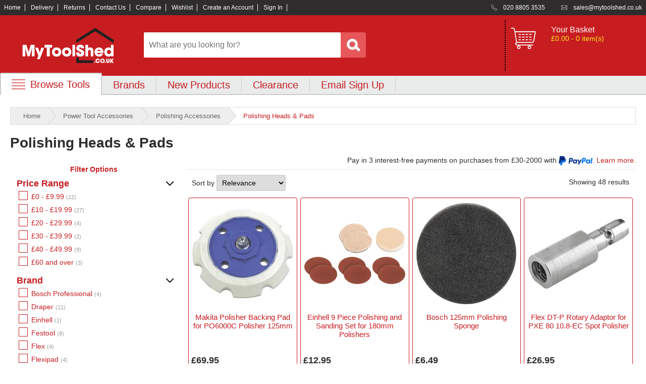

--- FILE ---
content_type: text/html; charset=utf-8
request_url: https://www.mytoolshed.co.uk/polishing-heads-pads/cat/10003652/
body_size: 16618
content:
<!--Layout-->
<!DOCTYPE html>
<html xml:lang="en-GB" lang="en-GB">
<head>
    <meta charset="utf-8" />
    <title>Polishing Heads &amp; Pads | MyToolShed.co.uk</title>
    <meta name="description" content="Shop polishing heads &amp; pads at MyToolShed. Browse polishing sponges, backing pads &amp; discs from Bosch, Makita, Festool &amp; Draper. Fast UK delivery on 44+ products.">
        <meta name="keywords" content="polishing heads and pads, polishing sponges, backing pads, polishing discs, Bosch polishing pads, Makita polishing heads, professional polishing accessories, car polishing pads UK, polisher attachments">
    <meta property="og:site_name" content="MyToolShed.co.uk" />
    <meta property="og:title" content="Polishing Heads &amp; Pads | MyToolShed.co.uk" />
    <meta property="og:type" content="website" />
        <meta property="og:description" content="Shop polishing heads &amp; pads at MyToolShed. Browse polishing sponges, backing pads &amp; discs from Bosch, Makita, Festool &amp; Draper. Fast UK delivery on 44+ products." />
            <meta property="og:image" content="http://www.mytoolshed.co.uk/content/images/logo.png" />
    <meta name="viewport" content="width=device-width, initial-scale=1.0">
    <meta name="mobile-web-app-capable" content="yes" />
    <meta name="apple-mobile-web-app-status-bar-style" content="black" />
    <link rel="shortcut icon" href="/Content/images/ico/favicon.ico" type="image/x-icon" />
    <link rel="apple-touch-icon" href="/Content/images/ico/apple-touch-icon.png" />
    <link rel="apple-touch-icon" sizes="57x57" href="/Content/images/ico/apple-touch-icon-57x57.png" />
    <link rel="apple-touch-icon" sizes="72x72" href="/Content/images/ico/apple-touch-icon-72x72.png" />
    <link rel="apple-touch-icon" sizes="76x76" href="/Content/images/ico/apple-touch-icon-76x76.png" />
    <link rel="apple-touch-icon" sizes="114x114" href="/Content/images/ico/apple-touch-icon-114x114.png" />
    <link rel="apple-touch-icon" sizes="120x120" href="/Content/images/ico/apple-touch-icon-120x120.png" />
    <link rel="apple-touch-icon" sizes="144x144" href="/Content/images/ico/apple-touch-icon-144x144.png" />
    <link rel="apple-touch-icon" sizes="152x152" href="/Content/images/ico/apple-touch-icon-152x152.png" />
    <link rel="apple-touch-icon" sizes="180x180" href="/Content/images/ico/apple-touch-icon-180x180.png" />


    <!-- preconnections -->
    <link rel="preconnect" href="https://dwin1.com">
    <!--<link rel="preconnect" href="https://api.reviews.co.uk">-->
    <link rel="preconnect" href="https://www.google.com">
    <link rel="preconnect" href="https://where-to-buy.co">
    <!--<link rel="preconnect" href="https://www.paypal.com">-->
    <link rel="preconnect" href="https://cdn.gumlet.com">
    <!--<link rel="preconnect" href="https://ajax.googleapis.com">-->
    <link rel="preconnect" href="https://www.google.co.uk">
    <!--<link rel="preconnect" href="https://t.paypal.com">-->
    <!--<link rel="preconnect" href="https://www.paypalobjects.com">-->
    <!--<link rel="preconnect" href="https://widget.reviews.co.uk">-->
    <!--<link rel="preconnect" href="https://d1azc1qln24ryf.cloudfront.net">-->
    <link rel="preconnect" href="https://www.googletagmanager.com">
    <link rel="preconnect" href="https://eu1-doofinderuser.s3.amazonaws.com">
    <link rel="preconnect" href="https://cdn.doofinder.com">
    <link rel="preconnect" href="https://images.mytoolshed.co.uk">
    <link rel="preconnect" href="https://app.termly.io">
    <!-- end preconnections -->

    <script type="text/javascript" src="https://app.termly.io/resource-blocker/7af9be9e-6a99-4532-b3a3-7edf797ed91b?autoBlock=on"></script>

    <!-- Google Tag Manager -->
    <script>
        (function (w, d, s, l, i) {
            w[l] = w[l] || []; w[l].push({
                'gtm.start':
                    new Date().getTime(), event: 'gtm.js'
            }); var f = d.getElementsByTagName(s)[0],
                j = d.createElement(s), dl = l != 'dataLayer' ? '&l=' + l : ''; j.async = true; j.src =
                    'https://www.googletagmanager.com/gtm.js?id=' + i + dl; f.parentNode.insertBefore(j, f);
        })(window, document, 'script', 'dataLayer', 'GTM-WXM3L9M');</script>
    <!-- End Google Tag Manager -->

        <link rel="canonical" href="https://www.mytoolshed.co.uk/polishing-heads-pads/cat/10003652/" />

    <link rel="stylesheet" href="/Content/bootstrap.min.css" />
    <!--<link rel="stylesheet" href="https://assets.braintreegateway.com/web/dropin/1.33.0/css/dropin.min.css" />-->
    <link href="/bundles/css?v=QkR1p80NKXNsUn8bh_BbVsfj5ChSYB_s7wysz_eyjQY1" rel="stylesheet"/>

    <script src="https://code.jquery.com/jquery-3.7.1.min.js" integrity="sha256-/JqT3SQfawRcv/BIHPThkBvs0OEvtFFmqPF/lYI/Cxo=" crossorigin="anonymous"></script>
    <script src="https://code.jquery.com/ui/1.14.0/jquery-ui.min.js" integrity="sha256-Fb0zP4jE3JHqu+IBB9YktLcSjI1Zc6J2b6gTjB0LpoM=" crossorigin="anonymous"></script>
    <script src="https://cdn.jsdelivr.net/npm/jquery-validation@1.19.5/dist/jquery.validate.min.js"></script>
    <!--<script src="~/Scripts/bootstrap.min.js"></script>-->
    <script src="https://cdn.jsdelivr.net/npm/bootstrap@5.3.2/dist/js/bootstrap.min.js" integrity="sha384-BBtl+eGJRgqQAUMxJ7pMwbEyER4l1g+O15P+16Ep7Q9Q+zqX6gSbd85u4mG4QzX+" crossorigin="anonymous"></script>
    <!--<script src="https://js.braintreegateway.com/web/dropin/1.33.0/js/dropin.min.js"></script>-->
    <!--<script src="/bundles/pca?v=tGBZVCP8Pe7tLclNC4vfJcOkJGZ5eDegK05E6oTaedM1"></script>-->
    <!--<script src=""></script>-->
    <!--<script src=""></script>-->
    <script src="/bundles/menu?v=jHKKj3r2iubjojUBSMbhh6xUYQjEEmW0_0LC6fxYyco1"></script>
    <!--<script src=""></script>-->

    <script type="text/javascript">
        $(document).ready(function () {
            $('*[data-autocomplete]').autocomplete({
                source: '/home/autocomplete/',
        minLength: 3,
        delay: 300,
        position: { my: "left top", at: "left bottom" }
    });
})
    </script>

    <script type="text/javascript">
        window.GUMLET_CONFIG = {
            hosts: [{
                current: "uat.mytoolshed.co.uk",
                gumlet: "images2.mytoolshed.co.uk"
            }, {
                current: "www.mytoolshed.co.uk",
                gumlet: "images.mytoolshed.co.uk"
            }],
            lazy_load: false,
            compress: true
        };
        (function () { d = document; s = d.createElement("script"); s.src = "https://cdn.jsdelivr.net/npm/gumlet.js@2.2/dist/gumlet.min.js"; s.async = 1; d.getElementsByTagName("head")[0].appendChild(s); })();
    </script>

</head>
<body>
    <!-- Google Tag Manager (noscript) -->
    <noscript>
        <iframe src="https://www.googletagmanager.com/ns.html?id=GTM-WXM3L9M"
                height="0" width="0" style="display:none;visibility:hidden"></iframe>
    </noscript>
    <!-- End Google Tag Manager (noscript) -->

    <div id="wrapper">
        <header id="header">
            <div id="accbar">
                <div class="container">
                    <ul id="acclinks">
                        <li><a href="/">Home</a></li>
                        <li><a href="/help/delivery/">Delivery</a></li>
                        <li><a href="/help/returns/">Returns</a></li>
                        <li><a href="/help/contact/">Contact Us</a></li>
                        <li><a href="/compare/">Compare</a></li>
                        <li><a href="/wishlist/">Wishlist</a></li>
                            <li><a href="/account/register/" id="registerLink">Create an Account</a></li>
    <li><a href="/account/login/" id="loginLink">Sign In</a></li>

                        <!--

    <li class="noborder IncVAT" id="vatswitch" data-vatswitch="Inc VAT"><span>Inc VAT</span><a id="VATButton" href="/vatswitch/setexvat/"><img alt="Inc VAT" title="Inc VAT" height="300" width="124" data-src="/Content/images/toggle-incVAT.svg" /></a><span>Ex VAT</span></li>
-->
                    </ul>
                    <ul id="contact">
                        <li class="phone" data-bg="/content/images/icon_phone.svg?w=18&h=18">020 8805 3535</li>
                        <li class="mail" data-bg="/content/images/icon_mail.svg?w=18&h=18"><a href="mailto:sales@mytoolshed.co.uk">sales@mytoolshed.co.uk</a></li>
                    </ul>
                </div>
            </div>
            <div class="container">
                <div class="zzchristmas">
                    <div id="logo"><a href="/"><img data-src="/Content/images/logo.png?w=250&h=70" alt="MyToolShed.co.uk" width="250" height="70" /></a></div>
                    <div id="search">
                        <input name="Keywords" id="Keywords" type="search" placeholder="What are you looking for?" maxlength="100" class="keywords" autocomplete="off" /><img src="/Content/images/butt_search.png" width="50" height="50" alt="Search" />
                    </div>
                    <!--basket summary-->
<div class="basket_summary ">
    <a href="/basket/" aria-label="basket">
        <span class="basket_icon"></span>
    </a>
    <div class="contents">
        <p><a href="/basket/?returnUrl=%2Fpolishing-heads-pads%2Fcat%2F10003652%2F">Your Basket</a></p>
            <p>&#163;0.00 - 0 item(s)</p>
    </div>
</div>

                </div>
            </div>
            <div id="nav_wrapper">
                <nav id="nav">
                    <div class="container">
                        <div style="position:relative;">
                            <div class="tab browse"><a onClick="openBrowseMenu()" href="#" data-bg="/Content/images/mobile_menu.svg" class="browse">Browse Tools</a></div><div class="browse_menu">


<div class="dropdown_menu">
    <div class="title">
        <ul>
            <li>Browse Tools by Category</li>

        </ul>
    </div>

    <div class="column first">
            <div class="item">
                <a href="/adhesives-sealants-fillers/cat/32/">Adhesives, Sealants &amp; Fillers</a>
            </div>
            <div class="item">
                <a href="/air-tools-compressors/cat/28/">Air Tools &amp; Compressors</a>
            </div>
            <div class="item">
                <a href="/automotive-tools/cat/6/">Automotive Tools</a>
            </div>
            <div class="item">
                <a href="/books-guides-videos/cat/24/">Books, Guides &amp; Videos</a>
            </div>
            <div class="item">
                <a href="/cleaning-drainage/cat/47/">Cleaning &amp; Drainage</a>
            </div>
            <div class="item">
                <a href="/cycle-motorcycle/cat/31/">Cycle &amp; Motorcycle</a>
            </div>
            <div class="item">
                <a href="/decorating-tiling-tools/cat/18/">Decorating &amp; Tiling Tools</a>
            </div>
            <div class="item">
                <a href="/detectors-testing-tools/cat/833/">Detectors &amp; Testing Tools</a>
            </div>
            <div class="item">
                <a href="/electrical/cat/7/">Electrical</a>
            </div>
            <div class="item">
                <a href="/engineering-tools/cat/2000862/">Engineering Tools</a>
            </div>
            <div class="item">
                <a href="/fans-heaters/cat/45/">Fans &amp; Heaters</a>
            </div>
            <div class="item">
                <a href="/fixings-fasteners/cat/22/">Fixings &amp; Fasteners</a>
            </div>
            <div class="item">
                <a href="/garden-tools/cat/3/">Garden Tools</a>
            </div>
            <div class="item">
                <a href="/hand-tools/cat/14/">Hand Tools</a>
            </div>
            <div class="item">
                <a href="/household-hardware/cat/33/">Household &amp; Hardware</a>
            </div>
            <div class="item">
                <a href="/ladders-sack-trucks/cat/39/">Ladders &amp; Sack Trucks</a>
            </div>
            <div class="item">
                <a href="/lighting-torches/cat/21/">Lighting &amp; Torches</a>
            </div>
            </div><div class="column">
            <div class="item">
                <a href="/machinery/cat/43/">Machinery</a>
            </div>
            <div class="item">
                <a href="/materials/cat/2000985/">Materials</a>
            </div>
            <div class="item">
                <a href="/measuring-tools/cat/8/">Measuring Tools</a>
            </div>
            <div class="item">
                <a href="/paints-varnishes/cat/38/">Paints &amp; Varnishes</a>
            </div>
            <div class="item">
                <a href="/plumbing-tools/cat/9/">Plumbing Tools</a>
            </div>
            <div class="item">
                <a href="/power-tool-accessories/cat/13/">Power Tool Accessories</a>
            </div>
            <div class="item">
                <a href="/power-tools/cat/4/">Power Tools</a>
            </div>
            <div class="item">
                <a href="/safety-detectors/cat/25/">Safety &amp; Detectors</a>
            </div>
            <div class="item">
                <a href="/security/cat/19/">Security</a>
            </div>
            <div class="item">
                <a href="/tool-boxes-storage/cat/23/">Tool Boxes &amp; Storage</a>
            </div>
            <div class="item">
                <a href="/tool-kits/cat/40/">Tool Kits</a>
            </div>
            <div class="item">
                <a href="/travel-outdoors/cat/44/">Travel &amp; Outdoors</a>
            </div>
            <div class="item">
                <a href="/welding-tools/cat/11/">Welding Tools</a>
            </div>
            <div class="item">
                <a href="/workbenches-vices/cat/26/">Workbenches &amp; Vices</a>
            </div>
            <div class="item">
                <a href="/workwear/cat/20/">Workwear</a>
            </div>
                
            </div>

            
            

            <div class="exit" onClick="openBrowseMenu()">Close</div>

            <div class="under-all">
                <div class="first column-double">
                    <div class="doubleitem">
                        <a href="/home/categories/">Category A to Z</a>
                    </div>
                </div>


            </div>

        </div>

                            </div>
                            <div class="tab"><a href="/brand/">Brands</a></div>
                            <div class="tab"><a href="/home/new/">New Products</a></div>
                            <!--<div class="tab"><a href="/promotions/">Current Promotions</a></div>-->
                            <div class="tab"><a href="/home/clearance/">Clearance</a></div>
                            <div class="tab"><a href="/subscribe/signup/">Email Sign Up</a></div>
                            <!--<div class="tab"><a href="/blog/">Blog</a></div>-->
                        </div>
                    </div>
                </nav>
            </div>
            <nav id="mobile_nav">
                <ul>
                    <li><a href="#" onClick="openMobileMenu()"><img data-src="/Content/images/mobile_menu.svg" alt="Menu" width="40" height="40" /></a></li>
                    <!--<li><a href="#" onClick="openMobileSearch()"><img data-src="/Content/images/mobile_search.svg" alt="Search" width="40" height="40" /></a></li>-->
<li><a href="/basket/"><img src="/Content/images/mobile_basket.svg" alt="Basket" width="40" height="40" /></a></li>

                    	<li><a href="/account/login/"><img src="/Content/images/mobile_account.svg" alt="Sign In" width="40" height="40" /></a></li>

                </ul>
            </nav>
            <div class="mobile_menu">
                <div class="dropdown_menu">
                    <div class="column">
                        <div class="item"><a href="/">Home</a></div>
                        <div class="item"><a href="/home/categories/">Browse Tool Categories</a></div>
                        <!--<div class="item"><a href="/home/departments/">Browse Departments</a></div>-->
                        
                        <!--<div class="item"><a href="/home/ranges/">Browse Tool Ranges</a></div>-->
                        <div class="item"><a href="/brand/">Shop by Brand</a></div>
                        <div class="item"><a href="/home/new/">New Products</a></div>
                        <div class="item"><a href="/home/clearance/">Clearance Offers</a></div>
                        <!--<div class="item"><a href="/blog/">MyToolShed Blog</a></div>-->
                        <div class="item"><a href="/help/contact/">Contact Us</a></div>
                        <div class="item"><a href="/help/">Customer Help</a></div>
                    </div>
                </div>
            </div>
            <div class="mobile_search">
                <input data-autocomplete="true" name="Keywords" id="KeywordsMobile" type="search" placeholder="What are you looking for?" maxlength="100" class="keywords" /><input name="btnSearch" type="image" src="/Content/images/butt_search.png" width="50" height="50" alt="Search" />
            </div>
        </header>

        <main id="main">
            <div class="container main">
                


<div id="breadcrumb">
    <a href="/">Home</a>

            <a href="/power-tool-accessories/cat/13/">Power Tool Accessories</a>
            <a href="/polishing-accessories/cat/100155/">Polishing Accessories</a>
 <span>Polishing Heads &amp; Pads</span></div>

    <div class="blurb_wrapper">
        <h1>Polishing Heads &amp; Pads</h1>

    </div>
    <!--
    <p>Include Filter : True</p>
    <p>Show Filter : 0</p>
    <p>Filter : </p>
    <p>Children : 0</p>
    -->
<div class="row clearfix">

        <div class="col-1-5f full">


    <div id="filters">
        

                <!--filters-->
                        <!--<a id="btn_filters_body" href="javascript:toggleFilter('filters_body');" class="button expand open">Filter Options</a>-->
                        <div id="btn_filters_body" class="btn_header_pad">Filter Options</div>
                        <div id="filters_body">
                            <div class="btn_header">
                                <a href="javascript:toggleFilter('filt_8000005');" id="btn_filt_8000005" class="link expand open">Price Range</a>
                                <!--<a href="javascript:toggleFilter('filt_8000005');"><img data-src="/Content/images/icon_up_arrow.png" width="20" height="20" id="btn_filt_8000005" alt="contract" class="button expand open" />Price Range</a>-->
                            </div>
                                    <div id="filt_8000005">
                                            <div class="filt"><a style="display:inline;" href="/polishing-heads-pads/cat/10003652/?section=8000005&amp;filter=8000005--%C2%A30+-+%C2%A39.99" >&#163;0 - &#163;9.99</a> <span class="count">(12)</span></div>
                                            <div class="filt"><a style="display:inline;" href="/polishing-heads-pads/cat/10003652/?section=8000005&amp;filter=8000005--%C2%A310+-+%C2%A319.99" >&#163;10 - &#163;19.99</a> <span class="count">(27)</span></div>
                                            <div class="filt"><a style="display:inline;" href="/polishing-heads-pads/cat/10003652/?section=8000005&amp;filter=8000005--%C2%A320+-+%C2%A329.99" >&#163;20 - &#163;29.99</a> <span class="count">(4)</span></div>
                                            <div class="filt"><a style="display:inline;" href="/polishing-heads-pads/cat/10003652/?section=8000005&amp;filter=8000005--%C2%A330+-+%C2%A339.99" >&#163;30 - &#163;39.99</a> <span class="count">(2)</span></div>
                                            <div class="filt"><a style="display:inline;" href="/polishing-heads-pads/cat/10003652/?section=8000005&amp;filter=8000005--%C2%A340+-+%C2%A349.99" >&#163;40 - &#163;49.99</a> <span class="count">(9)</span></div>
                                            <div class="filt"><a style="display:inline;" href="/polishing-heads-pads/cat/10003652/?section=8000005&amp;filter=8000005--%C2%A360+and+over" >&#163;60 and over</a> <span class="count">(3)</span></div>
                                </div>
                            <div class="btn_header">
                                <a href="javascript:toggleFilter('filt_8000001');" id="btn_filt_8000001" class="link expand open">Brand</a>
                                <!--<a href="javascript:toggleFilter('filt_8000001');"><img data-src="/Content/images/icon_up_arrow.png" width="20" height="20" id="btn_filt_8000001" alt="contract" class="button expand open" />Brand</a>-->
                            </div>
                                    <div id="filt_8000001">
                                            <div class="filt"><a style="display:inline;" href="/polishing-heads-pads/cat/10003652/?section=8000001&amp;filter=8000001--Bosch+Professional" >Bosch Professional</a> <span class="count">(4)</span></div>
                                            <div class="filt"><a style="display:inline;" href="/polishing-heads-pads/cat/10003652/?section=8000001&amp;filter=8000001--Draper" >Draper</a> <span class="count">(11)</span></div>
                                            <div class="filt"><a style="display:inline;" href="/polishing-heads-pads/cat/10003652/?section=8000001&amp;filter=8000001--Einhell" >Einhell</a> <span class="count">(1)</span></div>
                                            <div class="filt"><a style="display:inline;" href="/polishing-heads-pads/cat/10003652/?section=8000001&amp;filter=8000001--Festool" >Festool</a> <span class="count">(8)</span></div>
                                            <div class="filt"><a style="display:inline;" href="/polishing-heads-pads/cat/10003652/?section=8000001&amp;filter=8000001--Flex" >Flex</a> <span class="count">(4)</span></div>
                                            <div class="filt"><a style="display:inline;" href="/polishing-heads-pads/cat/10003652/?section=8000001&amp;filter=8000001--Flexipad" >Flexipad</a> <span class="count">(4)</span></div>
                                            <div class="filt"><a style="display:inline;" href="/polishing-heads-pads/cat/10003652/?section=8000001&amp;filter=8000001--Makita" >Makita</a> <span class="count">(8)</span></div>
                                            <div class="filt"><a style="display:inline;" href="/polishing-heads-pads/cat/10003652/?section=8000001&amp;filter=8000001--Sealey" >Sealey</a> <span class="count">(15)</span></div>
                                        <div id="More_8000001" style="display:none;">
                                            <div class="filt"><a style="display:inline;" href="/polishing-heads-pads/cat/10003652/?section=8000001&amp;filter=8000001--Zenith" >Zenith</a> <span class="count">(2)</span></div>
                                </div><div><a href="javascript:toggleMore('More_8000001');" id="LinkMore_8000001" class="more">View more</a></div>
                                </div>
                            <div class="btn_header">
                                <a href="javascript:toggleFilter('filt_9000003');" id="btn_filt_9000003" class="link expand open">Diameter</a>
                                <!--<a href="javascript:toggleFilter('filt_9000003');"><img data-src="/Content/images/icon_up_arrow.png" width="20" height="20" id="btn_filt_9000003" alt="contract" class="button expand open" />Diameter</a>-->
                            </div>
                                    <div id="filt_9000003">
                                            <div class="filt"><a style="display:inline;" href="/polishing-heads-pads/cat/10003652/?section=9000003&amp;filter=9000003--40mm" >40mm</a> <span class="count">(1)</span></div>
                                            <div class="filt"><a style="display:inline;" href="/polishing-heads-pads/cat/10003652/?section=9000003&amp;filter=9000003--56mm" >56mm</a> <span class="count">(1)</span></div>
                                            <div class="filt"><a style="display:inline;" href="/polishing-heads-pads/cat/10003652/?section=9000003&amp;filter=9000003--79mm" >79mm</a> <span class="count">(2)</span></div>
                                            <div class="filt"><a style="display:inline;" href="/polishing-heads-pads/cat/10003652/?section=9000003&amp;filter=9000003--80mm" >80mm</a> <span class="count">(5)</span></div>
                                            <div class="filt"><a style="display:inline;" href="/polishing-heads-pads/cat/10003652/?section=9000003&amp;filter=9000003--120mm" >120mm</a> <span class="count">(1)</span></div>
                                            <div class="filt"><a style="display:inline;" href="/polishing-heads-pads/cat/10003652/?section=9000003&amp;filter=9000003--125mm" >125mm</a> <span class="count">(2)</span></div>
                                            <div class="filt"><a style="display:inline;" href="/polishing-heads-pads/cat/10003652/?section=9000003&amp;filter=9000003--150mm" >150mm</a> <span class="count">(27)</span></div>
                                            <div class="filt"><a style="display:inline;" href="/polishing-heads-pads/cat/10003652/?section=9000003&amp;filter=9000003--160mm" >160mm</a> <span class="count">(2)</span></div>
                                        <div id="More_9000003" style="display:none;">
                                            <div class="filt"><a style="display:inline;" href="/polishing-heads-pads/cat/10003652/?section=9000003&amp;filter=9000003--170mm" >170mm</a> <span class="count">(1)</span></div>
                                            <div class="filt"><a style="display:inline;" href="/polishing-heads-pads/cat/10003652/?section=9000003&amp;filter=9000003--180mm" >180mm</a> <span class="count">(3)</span></div>
                                            <div class="filt"><a style="display:inline;" href="/polishing-heads-pads/cat/10003652/?section=9000003&amp;filter=9000003--190mm" >190mm</a> <span class="count">(3)</span></div>
                                </div><div><a href="javascript:toggleMore('More_9000003');" id="LinkMore_9000003" class="more">View more</a></div>
                                </div>
                            <div class="btn_header">
                                <a href="javascript:toggleFilter('filt_9000055');" id="btn_filt_9000055" class="link expand open">Connection</a>
                                <!--<a href="javascript:toggleFilter('filt_9000055');"><img data-src="/Content/images/icon_up_arrow.png" width="20" height="20" id="btn_filt_9000055" alt="contract" class="button expand open" />Connection</a>-->
                            </div>
                                    <div id="filt_9000055">
                                            <div class="filt"><a style="display:inline;" href="/polishing-heads-pads/cat/10003652/?section=9000055&amp;filter=9000055--M14+Thread" >M14 Thread</a> <span class="count">(4)</span></div>
                                            <div class="filt"><a style="display:inline;" href="/polishing-heads-pads/cat/10003652/?section=9000055&amp;filter=9000055--5%2F8%22+UNC+Thread" >5/8&quot; UNC Thread</a> <span class="count">(1)</span></div>
                                </div>
                            <div class="btn_header">
                                <a href="javascript:toggleFilter('filt_9000006');" id="btn_filt_9000006" class="link expand open">Grit</a>
                                <!--<a href="javascript:toggleFilter('filt_9000006');"><img data-src="/Content/images/icon_up_arrow.png" width="20" height="20" id="btn_filt_9000006" alt="contract" class="button expand open" />Grit</a>-->
                            </div>
                                    <div id="filt_9000006">
                                            <div class="filt"><a style="display:inline;" href="/polishing-heads-pads/cat/10003652/?section=9000006&amp;filter=9000006--400g" >400g</a> <span class="count">(1)</span></div>
                                            <div class="filt"><a style="display:inline;" href="/polishing-heads-pads/cat/10003652/?section=9000006&amp;filter=9000006--500g" >500g</a> <span class="count">(1)</span></div>
                                            <div class="filt"><a style="display:inline;" href="/polishing-heads-pads/cat/10003652/?section=9000006&amp;filter=9000006--1000g" >1000g</a> <span class="count">(1)</span></div>
                                            <div class="filt"><a style="display:inline;" href="/polishing-heads-pads/cat/10003652/?section=9000006&amp;filter=9000006--2000g" >2000g</a> <span class="count">(1)</span></div>
                                            <div class="filt"><a style="display:inline;" href="/polishing-heads-pads/cat/10003652/?section=9000006&amp;filter=9000006--4000g" >4000g</a> <span class="count">(1)</span></div>
 <!--for each group-->

                        </div>
                            </div>
 <!--null-->
        </div><!--keep-->

        </div>

    <div class="paypal2">
        <p>Pay in 3 interest-free payments on purchases from £30-2000 with <img data-src="/content/images/paypal_logo.png?w=67&h=18" width="67" height="18" alt="PayPal Pay in 3" />. <a href="#" target="popup" onclick="window.open('https://www.paypal.com/credit-presentment/lander/modal?payer_id=WUZKECVNBXKRL&offer=PAY_LATER_SHORT_TERM&buyer_country=GB','popup',`width=600,height=800`); return false;">Learn more.</a></p>
    </div>

    <div class="col-4-5g">



            <div class="row clearfix">
                <form action="/polishing-heads-pads/cat/10003652/?page=1&sort=0" method="get" name="frmSort1" id="frmSort1"><div class="pagingwrapper"><div class="sortwrapper"><label for="sort1">Sort by</label> <select name="sort" id="sort1" onchange="javascript:this.form.submit();"><option value=0 selected="selected">Relevance</option><option value=1>Price(low - high)</option><option value=2>Price(high - low)</option><option value=3>Top Rated</option></select></div><div class="pagewrapper"><p>Showing 48 results</p></div></div></form>
            </div>
            <div class="row clearfix">
                <div class="product-list">
                        <div class="col-1-4">
<div class="featprod grid">
    <div class="thumb">
            <a href="/makita-polisher-backing-pad-for-po6000c-polisher-125mm/prod/522569/">
                <img data-src="/artwork/prodzoom/197922-4_C1C0.jpg?w=200&h=200" width="200" height="200" alt="Makita Polisher Backing Pad for PO6000C Polisher 125mm" title="Makita Polisher Backing Pad for PO6000C Polisher 125mm" loading="eager" />
            </a>


    </div>
        <p class="desc"><a href="/makita-polisher-backing-pad-for-po6000c-polisher-125mm/prod/522569/">Makita Polisher Backing Pad for PO6000C Polisher 125mm</a></p>

<div class="price">
&#163;69.95            <p class="instock">in stock</p>
    
    <!--<div class="rating">
    </div>-->
</div>
</div>

                        </div>
                        <div class="col-1-4">
<div class="featprod grid">
    <div class="thumb">
            <a href="/einhell-9-piece-polishing-and-sanding-set-for-180mm-polishers/prod/573416/">
                <img data-src="/artwork/prodzoom/EIN-2093233-Einhell-9-Piece-Polishing-and-Sanding-Set-for-180mm-Polishers.jpg?w=200&h=200" width="200" height="200" alt="Einhell 9 Piece Polishing and Sanding Set for 180mm Polishers" title="Einhell 9 Piece Polishing and Sanding Set for 180mm Polishers" loading="eager" />
            </a>


    </div>
        <p class="desc"><a href="/einhell-9-piece-polishing-and-sanding-set-for-180mm-polishers/prod/573416/">Einhell 9 Piece Polishing and Sanding Set for 180mm Polishers</a></p>

<div class="price">
&#163;12.95            <p class="instock">in stock</p>
    
    <!--<div class="rating">
    </div>-->
</div>
</div>

                        </div>
                        <div class="col-1-4">
<div class="featprod grid">
    <div class="thumb">
            <a href="/bosch-125mm-polishing-sponge/prod/56944/">
                <img data-src="/artwork/prodzoom/1609200250_bo_pro_u_f_1_885031.jpg?w=200&h=200" width="200" height="200" alt="Bosch 125mm Polishing Sponge" title="Bosch 125mm Polishing Sponge" loading="eager" />
            </a>


    </div>
        <p class="desc"><a href="/bosch-125mm-polishing-sponge/prod/56944/">Bosch 125mm Polishing Sponge</a></p>

<div class="price">
&#163;6.49            <p class="instock">in stock</p>
    
    <!--<div class="rating">
    </div>-->
</div>
</div>

                        </div>
                        <div class="col-1-4">
<div class="featprod grid">
    <div class="thumb">
            <a href="/flex-dt-p-rotary-adaptor-for-pxe-80-108-ec-spot-polisher/prod/520889/">
                <img data-src="/artwork/prodzoom/FLX492396.jpg?w=200&h=200" width="200" height="200" alt="Flex DT-P Rotary Adaptor for PXE 80 10.8-EC Spot Polisher" title="Flex DT-P Rotary Adaptor for PXE 80 10.8-EC Spot Polisher" loading="eager" />
            </a>


    </div>
        <p class="desc"><a href="/flex-dt-p-rotary-adaptor-for-pxe-80-108-ec-spot-polisher/prod/520889/">Flex DT-P Rotary Adaptor for PXE 80 10.8-EC Spot Polisher</a></p>

<div class="price">
&#163;26.95            <p class="instock">in stock</p>
    
    <!--<div class="rating">
    </div>-->
</div>
</div>

                        </div>
                        <div class="col-1-4">
<div class="featprod grid">
    <div class="thumb">
            <a href="/flex-exs-m14-rotary-polisher-extension-set/prod/520885/">
                <img data-src="/artwork/prodzoom/FLX458813.jpg?w=200&h=200" width="200" height="200" alt="Flex EXS M14 Rotary Polisher Extension Set" title="Flex EXS M14 Rotary Polisher Extension Set" loading="eager" />
            </a>


    </div>
        <p class="desc"><a href="/flex-exs-m14-rotary-polisher-extension-set/prod/520885/">Flex EXS M14 Rotary Polisher Extension Set</a></p>

<div class="price">
&#163;69.95            <p class="instock">in stock</p>
    
    <!--<div class="rating">
    </div>-->
</div>
</div>

                        </div>
                        <div class="col-1-4">
<div class="featprod grid">
    <div class="thumb">
            <a href="/flex-dt-xf-12-pxe-random-orbital-adaptor-for-pxe-80-108-ec-spot-polisher/prod/520891/">
                <img data-src="/artwork/prodzoom/FLX492426.jpg?w=200&h=200" width="200" height="200" alt="Flex DT-XF 12 PXE Random Orbital Adaptor for PXE 80 10.8-EC Spot Polisher" title="Flex DT-XF 12 PXE Random Orbital Adaptor for PXE 80 10.8-EC Spot Polisher" loading="eager" />
            </a>


    </div>
        <p class="desc"><a href="/flex-dt-xf-12-pxe-random-orbital-adaptor-for-pxe-80-108-ec-spot-polisher/prod/520891/">Flex DT-XF 12 PXE Random Orbital Adaptor for PXE 80 10.8-EC Spot Polisher</a></p>

<div class="price">
&#163;49.95            <p class="instock">in stock</p>
    
    <!--<div class="rating">
    </div>-->
</div>
</div>

                        </div>
                        <div class="col-1-4">
<div class="featprod grid">
    <div class="thumb">
            <a href="/flexipads-world-class-white-compounding-foam-5-8-unc/prod/105886/">
                <img data-src="/artwork/prodzoom/FLE44010.jpg?w=200&h=200" width="200" height="200" alt="Flexipads World Class White Compounding Foam 5/8 Unc" title="Flexipads World Class White Compounding Foam 5/8 Unc" loading="eager" />
            </a>


    </div>
        <p class="desc"><a href="/flexipads-world-class-white-compounding-foam-5-8-unc/prod/105886/">Flexipads World Class White Compounding Foam 5/8 Unc</a></p>

<div class="price">
&#163;11.95            <p class="instock">in stock</p>
    
    <!--<div class="rating">
    </div>-->
</div>
</div>

                        </div>
                        <div class="col-1-4">
<div class="featprod grid">
    <div class="thumb">
            <a href="/flexipads-world-class-white-compounding-foam-m14/prod/105885/">
                <img data-src="/artwork/prodzoom/FLE44005.jpg?w=200&h=200" width="200" height="200" alt="Flexipads World Class White Compounding Foam M14" title="Flexipads World Class White Compounding Foam M14" loading="eager" />
            </a>


    </div>
        <p class="desc"><a href="/flexipads-world-class-white-compounding-foam-m14/prod/105885/">Flexipads World Class White Compounding Foam M14</a></p>

<div class="price">
&#163;11.95            <p class="instock">in stock</p>
    
    <!--<div class="rating">
    </div>-->
</div>
</div>

                        </div>
                        <div class="col-1-4">
<div class="featprod grid">
    <div class="thumb">
            <a href="/flex-dt-xf-3-pxe-random-orbital-adaptor-for-pxe-80-108-ec-spot-polisher/prod/520890/">
                <img data-src="/artwork/prodzoom/FLX492418.jpg?w=200&h=200" width="200" height="200" alt="Flex DT-XF 3 PXE Random Orbital Adaptor for PXE 80 10.8-EC Spot Polisher" title="Flex DT-XF 3 PXE Random Orbital Adaptor for PXE 80 10.8-EC Spot Polisher" loading="eager" />
            </a>


    </div>
        <p class="desc"><a href="/flex-dt-xf-3-pxe-random-orbital-adaptor-for-pxe-80-108-ec-spot-polisher/prod/520890/">Flex DT-XF 3 PXE Random Orbital Adaptor for PXE 80 10.8-EC Spot Polisher</a></p>

<div class="price">
&#163;42.95            <p class="instock">in stock</p>
    
    <!--<div class="rating">
    </div>-->
</div>
</div>

                        </div>
                        <div class="col-1-4">
<div class="featprod grid">
    <div class="thumb">
            <a href="/festool-pt-stf-d180-m14-polishing-pad/prod/147259/">
                <img data-src="/artwork/prodzoom/FES488349.jpg?w=200&h=200" width="200" height="200" alt="Festool Pt Stf D180 M14 Polishing Pad" title="Festool Pt Stf D180 M14 Polishing Pad" loading="eager" />
            </a>


    </div>
        <p class="desc"><a href="/festool-pt-stf-d180-m14-polishing-pad/prod/147259/">Festool Pt Stf D180 M14 Polishing Pad</a></p>

<div class="price">
&#163;34.95            <p class="instock">in stock</p>
    
    <!--<div class="rating">
    </div>-->
</div>
</div>

                        </div>
                        <div class="col-1-4">
<div class="featprod grid">
    <div class="thumb">
            <a href="/festool-pt-stf-d150-m14-polishing-pad/prod/147256/">
                <img data-src="/artwork/prodzoom/FES488342.jpg?w=200&h=200" width="200" height="200" alt="Festool Pt Stf D150 M14 Polishing Pad" title="Festool Pt Stf D150 M14 Polishing Pad" loading="eager" />
            </a>


    </div>
        <p class="desc"><a href="/festool-pt-stf-d150-m14-polishing-pad/prod/147256/">Festool Pt Stf D150 M14 Polishing Pad</a></p>

<div class="price">
&#163;30.95            <p class="instock">in stock</p>
    
    <!--<div class="rating">
    </div>-->
</div>
</div>

                        </div>
                        <div class="col-1-4">
<div class="featprod grid">
    <div class="thumb">
            <a href="/festool-pt-stf-d150-mj-fx-polishing-pad/prod/173543/">
                <img data-src="/artwork/prodzoom/FES496151.jpg?w=200&h=200" width="200" height="200" alt="Festool PT-STF D150 MJ-FX Polishing Pad" title="Festool PT-STF D150 MJ-FX Polishing Pad" loading="eager" />
            </a>


    </div>
        <p class="desc"><a href="/festool-pt-stf-d150-mj-fx-polishing-pad/prod/173543/">Festool PT-STF D150 MJ-FX Polishing Pad</a></p>

<div class="price">
&#163;29.95            <p class="instock">in stock</p>
    
    <!--<div class="rating">
    </div>-->
</div>
</div>

                        </div>
                        <div class="col-1-4">
<div class="featprod grid">
    <div class="thumb">
            <a href="/flexipads-world-class-blue-compounding-polishing-foam-m14/prod/105887/">
                <img data-src="/artwork/prodzoom/FLE44105.jpg?w=200&h=200" width="200" height="200" alt="Flexipads World Class Blue Compounding Polishing Foam M14" title="Flexipads World Class Blue Compounding Polishing Foam M14" loading="eager" />
            </a>


    </div>
        <p class="desc"><a href="/flexipads-world-class-blue-compounding-polishing-foam-m14/prod/105887/">Flexipads World Class Blue Compounding Polishing Foam M14</a></p>

<div class="price">
&#163;10.95            <p class="instock">in stock</p>
    
    <!--<div class="rating">
    </div>-->
</div>
</div>

                        </div>
                        <div class="col-1-4">
<div class="featprod grid">
    <div class="thumb">
            <a href="/flexipads-world-class-blue-compounding-polishing-foam-5-8-unc/prod/105888/">
                <img data-src="/artwork/prodzoom/FLE44110.jpg?w=200&h=200" width="200" height="200" alt="Flexipads World Class Blue Compounding Polishing Foam 5/8 Unc" title="Flexipads World Class Blue Compounding Polishing Foam 5/8 Unc" loading="eager" />
            </a>


    </div>
        <p class="desc"><a href="/flexipads-world-class-blue-compounding-polishing-foam-5-8-unc/prod/105888/">Flexipads World Class Blue Compounding Polishing Foam 5/8 Unc</a></p>

<div class="price">
&#163;10.95            <p class="instock">in stock</p>
    
    <!--<div class="rating">
    </div>-->
</div>
</div>

                        </div>
                        <div class="col-1-4">
<div class="featprod grid">
    <div class="thumb">
            <a href="/bosch-delta-sander-polishing-fleece/prod/412550/">
                <img data-src="/artwork/prodzoom/2609256d77_bo_diy_u_f_1_1303256.jpg?w=200&h=200" width="200" height="200" alt="Bosch Delta Sander Polishing Fleece" title="Bosch Delta Sander Polishing Fleece" loading="eager" />
            </a>


    </div>
        <p class="desc"><a href="/bosch-delta-sander-polishing-fleece/prod/412550/">Bosch Delta Sander Polishing Fleece</a></p>

<div class="price">
&#163;6.49            <p class="instock">in stock</p>
    
    <!--<div class="rating">
    </div>-->
</div>
</div>

                        </div>
                        <div class="col-1-4">
<div class="featprod grid">
    <div class="thumb">
            <a href="/zenith-profin-polishing-kit-for-ferrous-metals/prod/12752/">
                <img data-src="/artwork/prodzoom/ZENPFPK5A.jpg?w=200&h=200" width="200" height="200" alt="Zenith Profin Polishing Kit for Ferrous Metals" title="Zenith Profin Polishing Kit for Ferrous Metals" loading="eager" />
            </a>


    </div>
        <p class="desc"><a href="/zenith-profin-polishing-kit-for-ferrous-metals/prod/12752/">Zenith Profin Polishing Kit for Ferrous Metals</a></p>

<div class="price">
&#163;48.95            <p class="instock">in stock</p>
    
    <!--<div class="rating">
    </div>-->
</div>
</div>

                        </div>
                        <div class="col-1-4">
<div class="featprod grid">
    <div class="thumb">
            <a href="/zenith-profin-polishing-kit-for-non-ferrous-metals/prod/12751/">
                <img data-src="/artwork/prodzoom/ZENPFPK5.jpg?w=200&h=200" width="200" height="200" alt="Zenith Profin Polishing Kit for Non Ferrous Metals" title="Zenith Profin Polishing Kit for Non Ferrous Metals" loading="eager" />
            </a>


    </div>
        <p class="desc"><a href="/zenith-profin-polishing-kit-for-non-ferrous-metals/prod/12751/">Zenith Profin Polishing Kit for Non Ferrous Metals</a></p>

<div class="price">
&#163;48.95            <p class="instock">in stock</p>
    
    <!--<div class="rating">
    </div>-->
</div>
</div>

                        </div>
                        <div class="col-1-4">
<div class="featprod grid">
    <div class="thumb">
            <a href="/bosch-160mm-hard-polishing-disc/prod/61275/">
                <img data-src="/artwork/prodzoom/3608604000_bo_pro_u_f_1_784801.jpg?w=200&h=200" width="200" height="200" alt="Bosch 160mm Hard Polishing Disc" title="Bosch 160mm Hard Polishing Disc" loading="eager" />
            </a>

            <!--<span class="offerdefinedimage" style="background-image:url(/artwork/prodzoom/promo/clearance.png);"></span>-->
            <span class="offerdefinedimage" data-bg="/artwork/prodzoom/promo/clearance.png"></span>

    </div>
        <p class="desc"><a href="/bosch-160mm-hard-polishing-disc/prod/61275/">Bosch 160mm Hard Polishing Disc</a></p>

<div class="price">
&#163;19.99            <p class="instock">in stock</p>
    
    <!--<div class="rating">
    </div>-->
</div>
</div>

                        </div>
                        <div class="col-1-4">
<div class="featprod grid">
    <div class="thumb">
            <a href="/sealey-compounding-head-blue-medium-foam/prod/27542/">
                <img data-src="/artwork/prodzoom/sealey_PTC-CH-5-8-B.V2_DFC1519099.jpg?w=200&h=200" width="200" height="200" alt="Sealey Compounding Head Blue Medium Foam" title="Sealey Compounding Head Blue Medium Foam" loading="eager" />
            </a>


    </div>
        <p class="desc"><a href="/sealey-compounding-head-blue-medium-foam/prod/27542/">Sealey Compounding Head Blue Medium Foam</a></p>

<div class="price">
                <span>2 types </span> &#163;19.95            <p class="avail">available</p>
    
    <!--<div class="rating">
    </div>-->
</div>
</div>

                        </div>
                        <div class="col-1-4">
<div class="featprod grid">
    <div class="thumb">
            <a href="/sealey-hook-and-loop-compounding-head-white-dense-sponge/prod/109439/">
                <img data-src="/artwork/prodzoom/sealey_PTCCHV79W.V2_DFC1519214.jpg?w=200&h=200" width="200" height="200" alt="Sealey Hook and Loop Compounding Head White Dense Sponge" title="Sealey Hook and Loop Compounding Head White Dense Sponge" loading="eager" />
            </a>


    </div>
        <p class="desc"><a href="/sealey-hook-and-loop-compounding-head-white-dense-sponge/prod/109439/">Sealey Hook and Loop Compounding Head White Dense Sponge</a></p>

<div class="price">
                <span>2 types from</span> &#163;12.95            <p class="avail">available</p>
    
    <!--<div class="rating">
    </div>-->
</div>
</div>

                        </div>
                        <div class="col-1-4">
<div class="featprod grid">
    <div class="thumb">
            <a href="/sealey-compounding-head-red-ultra-soft-foam/prod/27548/">
                <img data-src="/artwork/prodzoom/sealey_PTC-CH-M14-R.V2_DFC1530528.jpg?w=200&h=200" width="200" height="200" alt="Sealey Compounding Head Red Ultra Soft Foam" title="Sealey Compounding Head Red Ultra Soft Foam" loading="eager" />
            </a>


    </div>
        <p class="desc"><a href="/sealey-compounding-head-red-ultra-soft-foam/prod/27548/">Sealey Compounding Head Red Ultra Soft Foam</a></p>

<div class="price">
&#163;19.95            <p class="avail">available</p>
    
    <!--<div class="rating">
    </div>-->
</div>
</div>

                        </div>
                        <div class="col-1-4">
<div class="featprod grid">
    <div class="thumb">
            <a href="/sealey-compounding-head-yellow-coarse-foam/prod/27550/">
                <img data-src="/artwork/prodzoom/sealey_PTC-CH-M14-Y.jpg?w=200&h=200" width="200" height="200" alt="Sealey Compounding Head Yellow Coarse Foam" title="Sealey Compounding Head Yellow Coarse Foam" loading="eager" />
            </a>


    </div>
        <p class="desc"><a href="/sealey-compounding-head-yellow-coarse-foam/prod/27550/">Sealey Compounding Head Yellow Coarse Foam</a></p>

<div class="price">
&#163;23.95            <p class="avail">available</p>
    
    <!--<div class="rating">
    </div>-->
</div>
</div>

                        </div>
                        <div class="col-1-4">
<div class="featprod grid">
    <div class="thumb">
            <a href="/makita-soft-black-polisher-sponge-pad/prod/568795/">
                <img data-src="/artwork/prodzoom/D-70801_C1C0.jpg?w=200&h=200" width="200" height="200" alt="Makita Soft Black Polisher Sponge Pad" title="Makita Soft Black Polisher Sponge Pad" loading="eager" />
            </a>


    </div>
        <p class="desc"><a href="/makita-soft-black-polisher-sponge-pad/prod/568795/">Makita Soft Black Polisher Sponge Pad</a></p>

<div class="price">
&#163;15.95            <p class="avail">available</p>
    
    <!--<div class="rating">
    </div>-->
</div>
</div>

                        </div>
                        <div class="col-1-4">
<div class="featprod grid">
    <div class="thumb">
            <a href="/sealey-m14-buffing-and-polishing-foam-pad-soft/prod/187026/">
                <img data-src="/artwork/prodzoom/sealey_PTC150CHS.jpg?w=200&h=200" width="200" height="200" alt="Sealey M14 Buffing and Polishing Foam Pad Soft" title="Sealey M14 Buffing and Polishing Foam Pad Soft" loading="eager" />
            </a>


    </div>
        <p class="desc"><a href="/sealey-m14-buffing-and-polishing-foam-pad-soft/prod/187026/">Sealey M14 Buffing and Polishing Foam Pad Soft</a></p>

<div class="price">
&#163;13.95            <p class="avail">available</p>
    
    <!--<div class="rating">
    </div>-->
</div>
</div>

                        </div>
                        <div class="col-1-4">
<div class="featprod grid">
    <div class="thumb">
            <a href="/makita-soft-blue-polisher-sponge-pad/prod/568794/">
                <img data-src="/artwork/prodzoom/D-74588_C1C0.jpg?w=200&h=200" width="200" height="200" alt="Makita Soft Blue Polisher Sponge Pad" title="Makita Soft Blue Polisher Sponge Pad" loading="eager" />
            </a>


    </div>
        <p class="desc"><a href="/makita-soft-blue-polisher-sponge-pad/prod/568794/">Makita Soft Blue Polisher Sponge Pad</a></p>

<div class="price">
&#163;15.95            <p class="avail">available</p>
    
    <!--<div class="rating">
    </div>-->
</div>
</div>

                        </div>
                        <div class="col-1-4">
<div class="featprod grid">
    <div class="thumb">
            <a href="/sealey-hook-and-loop-buffing-and-polishing-pad-ultra-soft/prod/211133/">
                <img data-src="/artwork/prodzoom/sealey_PTCCHW80R.V2_DFC1519226.jpg?w=200&h=200" width="200" height="200" alt="Sealey Hook and Loop Buffing and Polishing Pad Ultra Soft" title="Sealey Hook and Loop Buffing and Polishing Pad Ultra Soft" loading="eager" />
            </a>


    </div>
        <p class="desc"><a href="/sealey-hook-and-loop-buffing-and-polishing-pad-ultra-soft/prod/211133/">Sealey Hook and Loop Buffing and Polishing Pad Ultra Soft</a></p>

<div class="price">
&#163;10.95            <p class="avail">available</p>
    
    <!--<div class="rating">
    </div>-->
</div>
</div>

                        </div>
                        <div class="col-1-4">
<div class="featprod grid">
    <div class="thumb">
            <a href="/sealey-hook-and-loop-compounding-head-blue-soft-sponge/prod/109436/">
                <img data-src="/artwork/prodzoom/sealey_PTCCHV79B.V2_DFC1519203.jpg?w=200&h=200" width="200" height="200" alt="Sealey Hook and Loop Compounding Head Blue Soft Sponge" title="Sealey Hook and Loop Compounding Head Blue Soft Sponge" loading="eager" />
            </a>


    </div>
        <p class="desc"><a href="/sealey-hook-and-loop-compounding-head-blue-soft-sponge/prod/109436/">Sealey Hook and Loop Compounding Head Blue Soft Sponge</a></p>

<div class="price">
                <span>2 types from</span> &#163;12.95            <p class="avail">available</p>
    
    <!--<div class="rating">
    </div>-->
</div>
</div>

                        </div>
                        <div class="col-1-4">
<div class="featprod grid">
    <div class="thumb">
            <a href="/sealey-12-piece-polishing-pad-set-for-56mm-polishers/prod/592438/">
                <img data-src="/artwork/prodzoom/sealey_SPK600ACC2_DFC1063546.jpg?w=200&h=200" width="200" height="200" alt="Sealey 12 Piece Polishing Pad Set for 56mm Polishers" title="Sealey 12 Piece Polishing Pad Set for 56mm Polishers" loading="eager" />
            </a>


    </div>
        <p class="desc"><a href="/sealey-12-piece-polishing-pad-set-for-56mm-polishers/prod/592438/">Sealey 12 Piece Polishing Pad Set for 56mm Polishers</a></p>

<div class="price">
&#163;18.95            <p class="avail">available</p>
    
    <!--<div class="rating">
    </div>-->
</div>
</div>

                        </div>
                        <div class="col-1-4">
<div class="featprod grid">
    <div class="thumb">
            <a href="/sealey-compounding-head-black-soft-foam/prod/27547/">
                <img data-src="/artwork/prodzoom/sealey_PTC-CH-M14-P.V2_DFC1530521.jpg?w=200&h=200" width="200" height="200" alt="Sealey Compounding Head Black Soft Foam" title="Sealey Compounding Head Black Soft Foam" loading="eager" />
            </a>


    </div>
        <p class="desc"><a href="/sealey-compounding-head-black-soft-foam/prod/27547/">Sealey Compounding Head Black Soft Foam</a></p>

<div class="price">
&#163;19.95            <p class="avail">available</p>
    
    <!--<div class="rating">
    </div>-->
</div>
</div>

                        </div>
                        <div class="col-1-4">
<div class="featprod grid">
    <div class="thumb">
            <a href="/sealey-m14-buffing-and-polishing-foam-pad-medium/prod/187025/">
                <img data-src="/artwork/prodzoom/sealey_PTC150CHM.jpg?w=200&h=200" width="200" height="200" alt="Sealey M14 Buffing and Polishing Foam Pad Medium" title="Sealey M14 Buffing and Polishing Foam Pad Medium" loading="eager" />
            </a>


    </div>
        <p class="desc"><a href="/sealey-m14-buffing-and-polishing-foam-pad-medium/prod/187025/">Sealey M14 Buffing and Polishing Foam Pad Medium</a></p>

<div class="price">
&#163;12.95            <p class="avail">available</p>
    
    <!--<div class="rating">
    </div>-->
</div>
</div>

                        </div>
                        <div class="col-1-4">
<div class="featprod grid">
    <div class="thumb">
            <a href="/sealey-12-piece-polishing-pad-set-for-40mm-polishers/prod/592437/">
                <img data-src="/artwork/prodzoom/sealey_SPK600ACC1_DFC1063539.jpg?w=200&h=200" width="200" height="200" alt="Sealey 12 Piece Polishing Pad Set for 40mm Polishers" title="Sealey 12 Piece Polishing Pad Set for 40mm Polishers" loading="eager" />
            </a>


    </div>
        <p class="desc"><a href="/sealey-12-piece-polishing-pad-set-for-40mm-polishers/prod/592437/">Sealey 12 Piece Polishing Pad Set for 40mm Polishers</a></p>

<div class="price">
&#163;12.95            <p class="avail">available</p>
    
    <!--<div class="rating">
    </div>-->
</div>
</div>

                        </div>
                        <div class="col-1-4">
<div class="featprod grid">
    <div class="thumb">
            <a href="/draper-soft-polishing-sponge-150mm/prod/406850/">
                <img data-src="/artwork/prodzoom/draper_01782_APT150M14.jpg?w=200&h=200" width="200" height="200" alt="Draper Soft Polishing Sponge 150mm" title="Draper Soft Polishing Sponge 150mm" loading="eager" />
            </a>


    </div>
        <p class="desc"><a href="/draper-soft-polishing-sponge-150mm/prod/406850/">Draper Soft Polishing Sponge 150mm</a></p>

<div class="price">
&#163;7.49            <p class="avail">available</p>
    
    <!--<div class="rating">
    </div>-->
</div>
</div>

                        </div>
                        <div class="col-1-4">
<div class="featprod grid">
    <div class="thumb">
            <a href="/draper-ultra-soft-polishing-sponge-150mm/prod/406849/">
                <img data-src="/artwork/prodzoom/draper_01781_APT150M14.jpg?w=200&h=200" width="200" height="200" alt="Draper Ultra Soft Polishing Sponge 150mm" title="Draper Ultra Soft Polishing Sponge 150mm" loading="eager" />
            </a>


    </div>
        <p class="desc"><a href="/draper-ultra-soft-polishing-sponge-150mm/prod/406849/">Draper Ultra Soft Polishing Sponge 150mm</a></p>

<div class="price">
&#163;7.49            <p class="avail">available</p>
    
    <!--<div class="rating">
    </div>-->
</div>
</div>

                        </div>
                        <div class="col-1-4">
<div class="featprod grid">
    <div class="thumb">
            <a href="/draper-medium-polishing-sponge-150mm/prod/406851/">
                <img data-src="/artwork/prodzoom/draper_01783_APT150M14.jpg?w=200&h=200" width="200" height="200" alt="Draper Medium Polishing Sponge 150mm" title="Draper Medium Polishing Sponge 150mm" loading="eager" />
            </a>


    </div>
        <p class="desc"><a href="/draper-medium-polishing-sponge-150mm/prod/406851/">Draper Medium Polishing Sponge 150mm</a></p>

<div class="price">
&#163;7.49            <p class="avail">available</p>
    
    <!--<div class="rating">
    </div>-->
</div>
</div>

                        </div>
                        <div class="col-1-4">
<div class="featprod grid">
    <div class="thumb">
            <a href="/draper-air-angle-polisher-backing-pad-180mm/prod/14951/">
                <img data-src="/artwork/prodzoom/draper_27940_1.jpg?w=200&h=200" width="200" height="200" alt="Draper Air Angle Polisher Backing Pad 180mm" title="Draper Air Angle Polisher Backing Pad 180mm" loading="eager" />
            </a>


    </div>
        <p class="desc"><a href="/draper-air-angle-polisher-backing-pad-180mm/prod/14951/">Draper Air Angle Polisher Backing Pad 180mm</a></p>

<div class="price">
&#163;14.95            <p class="avail">available</p>
    
    <!--<div class="rating">
    </div>-->
</div>
</div>

                        </div>
                        <div class="col-1-4">
<div class="featprod grid">
    <div class="thumb">
            <a href="/draper-coarse-polishing-sponge-150mm/prod/406853/">
                <img data-src="/artwork/prodzoom/draper_01785_1.jpg?w=200&h=200" width="200" height="200" alt="Draper Coarse Polishing Sponge 150mm" title="Draper Coarse Polishing Sponge 150mm" loading="eager" />
            </a>


    </div>
        <p class="desc"><a href="/draper-coarse-polishing-sponge-150mm/prod/406853/">Draper Coarse Polishing Sponge 150mm</a></p>

<div class="price">
&#163;7.49            <p class="avail">available</p>
    
    <!--<div class="rating">
    </div>-->
</div>
</div>

                        </div>
                                            <div class="col-1-1">
                            <div class="alert-box notice">End of page 1 of 2... scroll down for more...</div>
                        </div>
                </div>
            </div>
            <div class="row clearfix">
                <form action="/polishing-heads-pads/cat/10003652/?page=1&sort=0" method="get" name="frmSort2" id="frmSort2"><div class="pagingwrapper"><div class="sortwrapper"><label for="sort2">Sort by</label> <select name="sort" id="sort2" onchange="javascript:this.form.submit();"><option value=0 selected="selected">Relevance</option><option value=1>Price(low - high)</option><option value=2>Price(high - low)</option><option value=3>Top Rated</option></select></div><div class="pagewrapper"><p>Showing 48 results</p><div class="paginglinks"><p>Page  <a class="selected" href="/polishing-heads-pads/cat/10003652/?page=1&amp;sort=0">1</a> <a href="/polishing-heads-pads/cat/10003652/?page=2&amp;sort=0">2</a> <a class="next-link" href="/polishing-heads-pads/cat/10003652/?page=2&amp;sort=0">next&gt;</a></p></div></div></div></form>
            </div>
            <div class="row clearfix">
                <div class="page-load-status">
                    <p class="infinite-scroll-request"><img data-src="/Content/images/Spinner.gif" alt="Loading" /> Loading...</p>
                    <p class="infinite-scroll-last">End of content</p>
                    <p class="infinite-scroll-error">Error - No more pages to load</p>
                </div>
            </div>

    </div>
</div>
<script src="/bundles/scroll?v=Zkq81l__rlSeZ9QKQOM3z26lssxMPbq_BBO1XlUFTnY1"></script>
    <div id="category_blurb" >
        <p><h2>About Polishing Heads & Pads</h2>

<p>Polishing heads and pads are essential accessories for achieving professional finishing results across automotive, marine, woodworking and general fabrication projects. Whether you're restoring paintwork, buffing metalwork or creating mirror finishes on various surfaces, the right polishing pad makes all the difference to the quality and efficiency of your work. MyToolShed.co.uk stocks a comprehensive range of polishing accessories from trusted brands including Bosch Professional, Festool, Makita, Sealey and Draper.</p>

<p>Available in multiple sizes from compact 80mm pads for detail work up to 180mm backing pads for larger surface areas, these accessories are designed to fit popular polisher models and angle grinders. The range includes varying densities from ultra soft foam pads for final finishing through to firm and coarse sponges for cutting and heavy correction work, plus specialist options like threaded M14 mounting and delta sander polishing fleece for specific applications.</p>

<h2>Applications</h2>

<p>Polishing heads and pads are used across numerous trades and applications:</p>

<ul>
<li><strong>Automotive detailing:</strong> Paint correction, swirl mark removal, wax application and final polishing</li>
<li><strong>Body shops:</strong> Restoring painted surfaces after repair work and blending new paintwork</li>
<li><strong>Marine engineers:</strong> Buffing gelcoat, polishing stainless steel fittings and maintaining hull finishes</li>
<li><strong>Fabricators and metalworkers:</strong> Creating mirror finishes on aluminium, steel and other metals</li>
<li><strong>Woodworkers:</strong> Applying waxes and achieving high-gloss finishes on furniture and cabinetry</li>
<li><strong>DIY enthusiasts:</strong> Vehicle restoration, household maintenance and renovation projects</li>
</ul>

<h2>Choosing The Right Polishing Heads & Pads</h2>

<p>Selecting appropriate polishing accessories depends on several key factors:</p>

<p><strong>Pad size:</strong> Must match your polisher or backing plate diameter. Common sizes include 80mm for compact polishers, 125-150mm for mid-size machines, and 160-180mm for larger orbital polishers.</p>

<p><strong>Foam density:</strong> Ultra soft pads suit final finishing and wax application, soft to medium pads work for general polishing and gloss enhancement, whilst firm and coarse pads are designed for cutting compounds and heavy correction work requiring more aggressive material removal.</p>

<p><strong>Mounting type:</strong> Check compatibility with your machine. Options include hook and loop (Velcro-style) backing, M14 threaded fittings for angle grinders, or specific backing pads matched to particular polisher models.</p>

<p><strong>Brand compatibility:</strong> MyToolShed.co.uk offers genuine manufacturer accessories designed specifically for Bosch, Makita, Festool and other professional power tools, ensuring perfect fitment and optimal performance.</p>

<h2>Frequently Asked Questions</h2>

<h3>What's the difference between soft and firm polishing pads?</h3>
<p>Firm and coarse pads are used with cutting compounds for heavy correction work, removing deeper scratches and oxidation. Soft and ultra soft pads are for final polishing stages, applying waxes and achieving high-gloss finishes without leaving marks or holograms in the surface.</p>

<h3>Can I use any polishing pad with my machine?</h3>
<p>Always check the pad diameter matches your backing plate or polisher specification. The mounting system must also be compatible—whether hook and loop, threaded M14 or machine-specific backing pads. Using incorrectly sized pads affects balance and can damage both the accessory and your equipment.</p>

<h3>How often should polishing pads be replaced?</h3>
<p>Replace pads when the foam becomes compressed, torn or contaminated with hardened compound that won't wash out. Professional detailers typically replace pads after several full vehicle polishes, whilst occasional DIY users may find quality pads from MyToolShed.co.uk last for numerous projects with proper cleaning and storage.</p></p>
    </div>

<div id="searchLimit" style="display: none; margin-left:15px;">
    <span id="divTitle">You can only select 3 filters in each section. <br />Please unselect an existing filter option first.</span>
</div>

<script type="text/javascript">
    $(document).ready(function () {
        $("a", ".filt").click(function (e) {
            var p = $(this).parent().parent();
            var count = p.children(".filt").children(".selected").length;
            if (count >= 3 && !$(this).hasClass("selected")) {
                e.preventDefault();
                $('#searchLimit').hide();
                $('#searchLimit').css({ 'top': e.pageY - 50, 'left': e.pageX, 'position': 'absolute', 'border': '1px solid black', 'padding': '5px', 'background': 'white' });
                $('#searchLimit').show();
            }
        });
    });
</script>


            </div>
        </main>

        <footer id="footer">
            <div class="container">
            </div>
            <div id="reviews">
                <div class="container">
                    <ul>
                        <li data-bg="/content/images/icon_review_prod.svg" class="prod">
                            <a href="/home/categories/">
                                <span>Over 80,000 Products</span><br />
                                Large Range of Top Brand Tools
                            </a>
                        </li>
                        <li data-bg="/content/images/icon_review_estb.svg" class="estb">
                            <a href="/home/shop/">
                                <span>Part of the Lee Industrial Group Established 1976</span><br />
                                Trading Online Since 1996
                            </a>
                        </li>
                        <li data-bg="/content/images/icon_review_delv.svg" class="delv">
                            <a href="/home/reviews/">
                                <span>Over 500,000</span><br />
                                Parcels Successfully Delivered!
                            </a>
                        </li>
                        <li data-bg="/content/images/icon_review_cust.svg" class="cust">
                            <a href="/home/reviews/">
                                <span>1000's of</span><br />
                                Satisfied Customers
                            </a>
                        </li>
                    </ul>
                </div>
            </div>
            <div class="container">
                <div class="clear"></div>
                <div id="payment">
                    <div class="row">
                        <div class="col-1-8 full" style="text-align:center;"><img data-src="/Content/images/icon_pay_visa.png" height="74" width="115" alt="Visa" title="Visa" /></div>
                        <div class="col-1-8 full" style="text-align:center;"><img data-src="/Content/images/icon_pay_visadebit.png" height="74" width="115" alt="Visa Debit" title="Visa Debit" /></div>
                        <div class="col-1-8 full" style="text-align:center;"><img data-src="/Content/images/icon_pay_mastercard.png" height="74" width="115" alt="Mastercard" title="Mastercard" /></div>
                        <div class="col-1-8 full" style="text-align:center;"><img data-src="/Content/images/icon_pay_mastercarddebit.png" height="74" width=" 115" alt="Mastercard Debit" title="Mastercard Debit" /></div>
                        <div class="col-1-8 full" style="text-align:center;"><img data-src="/Content/images/icon_pay_applepay.png" height="74" width="115" alt="Apple Pay" title="Apple Pay" /></div>
                        <div class="col-1-8 full" style="text-align:center;"><img data-src="/Content/images/icon_pay_googlepay.png" height="74" width="115" alt="Google Pay" title="Google Pay" /></div>
                        <div class="col-1-8 full" style="text-align:center;"><img data-src="/Content/images/icon_pay_paypal.png" height="74" width="115" alt="Paypal" title="Paypal" /></div>
                        <div class="col-1-8 full" style="text-align:center;"><img data-src="/Content/images/icon_pay_paypal_credit.png" height="74" width="115" alt="Paypal Credit" title="Paypal Credit" /></div>
                    </div>
                </div>
                <div class="clear"></div>
                <div class="row footer_row">
                    <div class="col-1-4 footer_col">
                        <ul class="footerlinks">
                            <li><a href="#top">Back to Top</a></li>
                            <li><a href="/help/acceptuse/">Acceptable Use Policy</a></li>
                            <li><a href="/home/careers/">Careers</a></li>
                            <li><a href="/home/categories/">Category A to Z</a></li>
                            <li><a href="/competition/">Competitions</a></li>
                            <li><a href="#" class="termly-display-preferences">Consent Preferences</a></li>
                        </ul>
                    </div>
                    <div class="col-1-4 footer_col">
                        <ul class="footerlinks">
                            <li><a href="/help/contact/">Contact Us</a></li>
                            <li><a href="https://app.termly.io/policy-viewer/policy.html?policyUUID=5f5e8012-165a-4d19-aaac-f9f6c767c880" target="_blank">Cookie Policy</a></li>
                            <li><a href="/help/">Customer Help</a></li>
                            <li><a href="/help/delivery/">Delivery Info</a></li>
                            <li><a href="/">Home</a></li>
                            <li><a href="https://www.mytoolshed.co.uk/all-warranties/warranty/118/">Manufacturer Warranties</a></li>
                        </ul>
                    </div>
                    <div class="col-1-4 footer_col">
                        <ul class="footerlinks">
                            <li><a href="/home/marketing/">Marketing Dept</a></li>
                            <li><a href="/help/privacy/">Privacy</a></li>
                            <li><a href="/home/reviews/">Reviews</a></li>
                            <li><a href="/brand/">Shop by Brand</a></li>
                            <li><a href="/home/sitemap/">Sitemap</a></li>
                            <li><a href="/help/technical/">Technical Help</a></li>
                        </ul>
                    </div>
                    <div class="col-1-4 footer_col">
                        <ul class="footerlinks">
                            <li><a href="/help/termstrade/">Terms of Trade</a></li>
                            <li><a href="/help/termsuse/">Terms of Use</a></li>
                            <!--<li><a href="/home/ranges/">Tool Ranges</a></li>-->
                            <li><a href="/home/shop/">Tool Super Store</a></li>
                            <li><a href="/home/vouchers/">Voucher Codes</a></li>
                            <li class="dim">22/01/2026 13:28:33</li>
                        </ul>
                    </div>
                </div>
                <div class="clear"></div>
                <div class="row footer_row">
                    <div id="social">
                        <p>Ways to keep in touch</p>
                        <ul>
                            <li><a href="https://www.facebook.com/mytoolshedcouk/" data-bg="/content/images/facebook.png" rel="noopener" target="_blank" class="facebook" title="Follow us on Facebook"></a></li>
                            <li><a href="https://www.threads.net/@mytoolshed" data-bg="/content/images/threads.png" rel="noopener" target="_blank" class="threads" title="Follow us on Threads"></a></li>
                            <li><a href="https://twitter.com/MyToolShed" data-bg="/content/images/twitter.png" rel="noopener" target="_blank" class="twitter" title="Follow us on X"></a></li>
                            <li><a href="https://www.youtube.com/user/mytoolshedtv" data-bg="/content/images/youtube.png" rel="noopener" target="_blank" class="youtube" title="View our Youtube channel"></a></li>
                            <li><a href="https://www.instagram.com/mytoolshed/" data-bg="/content/images/instagram.png" rel="noopener" target="_blank" class="instagram" title="Follow us on Instagram"></a></li>
                            <li><a href="https://www.tiktok.com/@mytoolshed" data-bg="/content/images/tiktok.png" rel="noopener" target="_blank" class="tiktok" title="Follow us on TikTok"></a></li>
                        </ul>
                    </div>
                </div>
            </div>
        </footer>
        <a href="#" class="back-to-top">
            <i>^ Top</i>
        </a>
    </div>
    

    <script src="https://eu1-config.doofinder.com/2.x/adec19e9-7fa2-4073-a993-381450eb9e71.js" async></script>

</body>
</html>


--- FILE ---
content_type: text/css; charset=utf-8
request_url: https://www.mytoolshed.co.uk/bundles/css?v=QkR1p80NKXNsUn8bh_BbVsfj5ChSYB_s7wysz_eyjQY1
body_size: 28730
content:
/* Minification failed. Returning unminified contents.
(4690,5): run-time error CSS1062: Expected semicolon or closing curly-brace, found '#product'
 */
/********* Defaults **********
 ****  ***** *****  ***  *   * *     *****
 *   * *     *     *   * *   * *       *
 *   * ***   ***   ***** *   * *       *
 *   * *     *     *   * *   * *       *
 ****  ***** *     *   *  ***  *****   *
*/

/* resets */
* {
    margin: 0;
    padding: 0;
    outline: 0;
}

    *, *::before, *::after {
        -webkit-box-sizing: border-box;
        -moz-box-sizing: border-box;
        box-sizing: border-box;
    }

.clearfix::after, .clearfix::before {
    content: "";
    display: table
}

.clearfix::after {
    clear: both
}

.hidden {
    display: none;
}

html {
    min-height: 100%;
    text-rendering: optimizeLegibility;
    -webkit-font-smoothing: antialiased !important
}

html, body, img {
    border: 0;
}

body {
    font-family: "Trebuchet MS", Helvetica, Arial, Geneva, sans-serif;
    font-size: 14px;
    font-weight: normal;
    background-color: #fff;
    color: #2e2c2c;
    overflow-x: hidden;
}

h1, h2, h3, h4 {
    margin: 10px 0 10px;
}

ol, ul {
    list-style: none;
}

table {
    border-collapse: collapse;
    border-spacing: 0;
}

a {
    color: #c71d21;
    text-decoration: none;
}

    a:hover {
        color: #8a1417;
        text-decoration: none
    }

    a:focus, a:active {
        color: #8a1417;
    }

label {
    line-height: 1.5em;
}

/* form objects */
input, select, textarea {
    font-family: "Trebuchet MS", Helvetica, Arial, Geneva, sans-serif;
}

    input[type="text"], input[type="search"], input[type="email"], input[type="password"], select, textarea {
        font-size: 14px;
        padding: 6px;
        border: 1px solid #ccc;
        margin: 0;
        -webkit-border-radius: 2px;
        -moz-border-radius: 2px;
        border-radius: 2px;
    }

    input[type="image"] {
        -webkit-appearance: none;
        -moz-appearance: none;
        -webkit-border-radius: 0;
        -moz-border-radius: 0;
        border-radius: 0;
    }

    input[type="text"], input[type="search"], input[type="email"], textarea {
        -webkit-appearance: none;
        -moz-appearance: none;
    }

        input[type="text"]:hover, select:hover, textarea:hover {
            font-size: 14px;
            background: #eee;
        }

    input[type="radio"] {
        width: 20px;
        height: 20px;
    }

.checkboxFive {
    width: 25px;
    margin: 20px 100px;
    position: relative;
}

    .checkboxFive label {
        cursor: pointer;
        position: absolute;
        width: 25px;
        height: 25px;
        top: 0;
        left: 0;
        background: #eee;
        border: 1px solid #ddd;
    }

        .checkboxFive label:after {
            opacity: 0.2;
            content: '';
            position: absolute;
            width: 9px;
            height: 5px;
            background: transparent;
            top: 6px;
            left: 7px;
            border: 3px solid #c71d21;
            border-top: none;
            border-right: none;
            transform: rotate(-45deg);
        }

        .checkboxFive label:hover::after {
            opacity: 0.5;
        }

    /**
 * Create the checkbox state for the tick
 */
    .checkboxFive input[type=checkbox]:checked + label:after {
        opacity: 1;
    }

/*input[type="text"]:focus, input[type=�text�]:hover {
  font-size: 16px;
  background: #eee;
}
input,select,textarea{font-size:100%;margin:0;vertical-align:baseline;*vertical-align:middle}
input{line-height:normal}
input[type=search]{-webkit-box-sizing:content-box;-webkit-box-sizing:content-box;-moz-box-sizing:content-box;box-sizing:content-box}
input[type=search]:-webkit-search-decoration{-webkit-appearance:none}
*/

.required::after {
    content: "*";
    font-weight: bold;
    color: red;
    margin-left: 5px;
}


.required.over18::after {
    content: "";
}


/* password strength */
.strength_meter {
    float: left;
    margin-left: 10px;
}

    .strength_meter .veryweak, .strength_meter .weak {
        color: #fff;
        background-color: red;
        padding: 6px;
    }

    .strength_meter .medium {
        color: #fff;
        background-color: orange;
        padding: 6px;
    }

    .strength_meter .strong {
        color: #fff;
        background-color: green;
        padding: 6px;
    }

/* buttons */
.button {
    padding: 8px 16px;
    -webkit-border-radius: 4px;
    -moz-border-radius: 4px;
    border-radius: 4px;
    display: inline-block;
    text-align: center;
    vertical-align: middle;
    -webkit-appearance: none;
    -moz-appearance: none;
    font-size: 18px;
    font-weight: normal;
}

    .button.default {
        background-color: #fff;
        border: 1px solid silver;
        color: #c71d21;
    }

        .button.default:hover {
            background-color: #eee;
        }

    .button.defaultcontact {
        background-color: #fff;
        border: 1px solid silver;
        color: #c71d21;
        width: 50%;
    }

        .button.defaultcontact:hover {
            background-color: #eee;
        }

    .button.secondary {
        background-color: #eee;
        border: 1px solid #ccc;
        color: #c71d21;
    }

        .button.secondary:hover {
            background-color: #ccc;
        }

    .button.checkout {
        font-size: 20px;
        float: right;
    }

    .button.proceed {
        background-color: #239043;
        border: 1px solid #239043;
        color: #fff;
    }

        .button.proceed.header {
            padding: 6px 16px;
        }

        .button.proceed.link {
            background-color: #c71d21;
            border: 1px solid #c71d21;
            color: #fff;
            width: 100%;
        }

            .button.proceed.link:hover {
                background-color: #2365ad;
                cursor: pointer;
            }
        .button.proceed:hover {
            background-color: #090;
            cursor: pointer;
        }

    .button.warning {
        background-color: #ffecec;
        border: 1px solid #f5aca6;
        color: #c71d21;
    }

        .button.warning:hover {
            background-color: #ffecec;
        }

    .button.util {
        background: #e3f7fc;
        border: 1px solid #8ed9f6;
        color: #c71d21;
    }

        .button.util:hover {
            background-color: #c4e5ed;
        }

    .button.basket {
        background-color: #239043;
        border: 1px solid #239043;
        width: 100%;
        color: #fff;
    }

        .button.basket:hover {
            background-color: #090;
        }

    .button.prominent {
        padding: 8px 32px;
    }

    .button.prominentpadding {
        padding: 6px 12px;
    }

    .button.facebook, .button.twitter {
        color: #fff;
        padding: 10px 10px 10px 40px;
        background-repeat: no-repeat;
        background-position: 4px 4px;
        background-size: 30px;
        min-width: 80%;
        text-align: left;
    }

        .button.facebook span, .button.twitter span {
            border-left: 1px solid #fff;
            margin-right: 8px;
        }

    .button.facebook {
        background-color: #3b5998;
        border: 1px solid #3b5998;
        background-image: url(/Content/images/facebook_white.png);
    }

        .button.facebook:hover {
            background-color: #2d4373;
        }

    .button.twitter {
        background-color: #55acee;
        border: 1px solid #55acee;
        background-image: url(/Content/images/twitter_white.png);
    }

        .button.twitter:hover {
            background-color: #2795e9;
        }

    .button.expand {
        background-color: #eee;
        border: 1px solid silver;
        color: #c71d21;
        width: 100%;
        margin-top: 10px;
        background-repeat: no-repeat;
        background-position: right 10px center;
    }

        .button.expand.closed {
            background-image: url(/Content/images/icon_closed.png);
        }

        .button.expand.open {
            background-image: url(/Content/images/icon_open.png);
        }

        .button.expand:hover {
            background-color: #ddd;
        }

    .button.proceedcontact {
        background-color: #239043;
        border: 1px solid #239043;
        color: #fff;
        width: 50%;
    }

        .button.proceedcontact:hover {
            background-color: #090;
            cursor: pointer;
        }

.deliveryinfo a {
    font-size: 12px;
}

.link.expand {
    width: 100%;
    margin-top: 10px;
    background-repeat: no-repeat;
    background-position: right 10px center;
    display: inline-block;
    margin-bottom: 5px;
    font-size: 18px;
    font-weight: 900;
}

    .link.expand:hover {
        color: #c71d21;
    }

    .link.expand.closed {
        background-image: url(/Content/images/icon_up_arrow.png);
    }

    .link.expand.open {
        background-image: url(/Content/images/icon_down_arrow.png);
    }

.link.box {
    flex-shrink: 0;
    flex-grow: 0;
    content: "";
    display: inline-block;
    width: 16px;
    height: 16px;
    background-color: #fff;
    border-radius: 4px;
    border: 2px solid #fff;
    outline: 1px solid;
    margin-right: 8px;
    vertical-align: top;
}

/* alert messages */
.field-validation-error {
    margin: 10px 0 10px 0;
    color: red;
    width: 100%;
    float: left;
}

    .field-validation-error::after {
        clear: both;
    }

.validation-summary-errors {
    -webkit-border-radius: 8px;
    -moz-border-radius: 8px;
    border-radius: 8px;
    padding: 10px 20px;
    margin: 10px;
    background: #ffecec; /*url('images/error.png') no-repeat 10px 50%;*/
    border: 1px solid #f5aca6;
}

.input-validation-error {
    border: 1px solid #f5aca6 !important;
    background: #fff !important;
    /*
  background-image: url('error.png');
  background-repeat: no-repeat;
  color: Transparent;
  background-size: 16px 16px;
  */
}

/*Clearance Page*/
.clearancemessage {
    padding-top: 4px;
    font-size: 14px;
    color: red;
}


.alert-box {
    -webkit-border-radius: 8px;
    -moz-border-radius: 8px;
    border-radius: 8px;
    padding: 10px 20px;
    margin: 10px 0;
}

    .alert-box span {
        font-weight: bold;
        text-transform: uppercase;
    }

.error {
    background: #ffecec; /*url('images/error.png') no-repeat 10px 50%;*/
    border: 1px solid #f5aca6;
}

.success {
    background: #e9ffd9; /*url('images/success.png') no-repeat 10px 50%;*/
    border: 1px solid #a6ca8a;
}

.warning {
    background: #fff8c4; /*url('images/warning.png') no-repeat 10px 50%;*/
    border: 1px solid #f2c779;
}

.notice {
    background: #e3f7fc; /*url('images/notice.png') no-repeat 10px 50%;*/
    border: 1px solid #8ed9f6;
}

.coming_soon {
    background: #D3EEFA;
    border: 1px solid #00A6EE;
}

.offermsg {
    background: #ff3031; /*url('images/error.png') no-repeat 10px 50%;*/
    color: #fff;
}

    .offermsg a {
        color: #fff;
    }

        .offermsg a:hover {
            text-decoration: underline;
        }

/* autocomplete */
.ui-autocomplete {
    position: absolute;
    top: 0;
    left: 0;
    cursor: default;
    background-color: #fff;
    border: 1px solid #ccc;
    text-align: left;
    z-index: 1001;
    padding: 5px;
}

.ui-menu-item {
    padding: 5px;
}

.ui-helper-hidden-accessible {
    position: absolute;
    left: -999em;
}

/* main structure */
#wrapper {
    text-align: left;
    position: relative;
    background-color: #fff;
}

.container {
    margin-left: auto;
    margin-right: auto;
}

#header {
    /*background-color: #22262f; #c71d21*/
    background-color: #c71d21;
}

.christmas {
    background-image: url(/Content/images/christmas-bg-250px.png);
    background-repeat: no-repeat;
    background-position: center;
    float: left;
}

#logoutForm {
    display: inline;
}

.noborder {
    border: 0 !important;
}

#main {
    clear: both;
    padding: 0 10px 0 10px;
}

/* nav bar */
#nav .tab a {
    cursor: pointer;
}

.dropdown_menu .column, .dropdown_menu .column-double {
    border-left: 1px dotted #ccc;
}

    .dropdown_menu .column.first, .dropdown_menu .column-double.first {
        padding-left: 0;
        border-left: none;
    }

    .dropdown_menu .column .item a.head, .dropdown_menu .column-double .item a.head {
        font-weight: bold;
    }


/* footer */
#footer {
    background-color: #2e2c2c;
    font-size: 12px;
    border-top: 5px solid #eaebeb;
    border-bottom: 20px solid #2e2c2c;
    color: #fff;
    float: left;
    width: 100%;
    margin-top: 20px;
}

    #footer a {
        color: #fff;
    }

    /*#footer h2 {
  margin-bottom:8px;
}*/

    #footer #signup .email, .sign_up .email {
        font-size: 16px;
        padding: 10px;
        border: none;
        width: 260px;
        height: 42px;
        float: left;
        margin: 0;
    }

    #footer #signup .email {
        border: none;
    }

.sign_up .email {
    border: 1px solid #ccc;
}

.sign_up p {
    margin-bottom: 8px;
}

#footer #signup p {
    margin-bottom: 5px;
}

#footer #social p {
    margin: 10px 0 10px;
    font-size: 1.5em;
    font-weight: bold;
}

#footer #social li {
    display: inline;
    /*width:32px;*/
}

    #footer #social li a {
        display: inline-block;
        line-height: 32px;
        height: 32px;
        width: 32px;
    }

#footer #social .facebook {
    background: no-repeat;
    background-size: cover;
}

#footer #social .twitter {
    background: no-repeat;
    background-size: cover;
}

#footer #social .threads {
    background: no-repeat;
    background-size: cover;
}

#footer #social .youtube {
    background: no-repeat;
    background-size: cover;
}

#footer #social .instagram {
    background: no-repeat;
    background-size: cover;
}

#footer #social .tiktok {
    background: no-repeat;
    background-size: cover;
}

#footer #reviews {
    background-color: #c71d21;
    width: 100%;
    float: left;
}

    #footer #reviews li {
        float: left;
        background-repeat: no-repeat;
        background-position: left center;
    }

        #footer #reviews li.prod {
            /*background-image: url(/content/images/icon_review_prod.svg);*/
            background-repeat: no-repeat;
        }

        #footer #reviews li.estb {
            /*background-image: url(/content/images/icon_review_estb.svg);*/
            background-repeat: no-repeat;
        }

        #footer #reviews li.delv {
            /*background-image: url(/content/images/icon_review_delv.svg);*/
            background-repeat: no-repeat;
        }

        #footer #reviews li.cust {
            /*background-image: url(/content/images/icon_review_cust.svg);*/
            background-repeat: no-repeat;
        }

        #footer #reviews li span {
            font-weight: bold;
        }

.footerlinks li.dim, .footerlinks a.dim {
    color: #8f8d8d !important;
}

.footer_row {
    margin-top: 5px !important;
}

.footer_col {
    padding-top: 0 !important;
    padding-bottom: 0 !important;
}



.clear {
    clear: both;
}

/* flexible columns */
.row {
    margin: 0 0px;
    margin-bottom: 0;
}

    .row:last-child {
        margin-bottom: 0;
    }

[class*="col-"] {
    padding: 3px;
    float: left;
}

/* breadcrumb */
#breadcrumb {
    color: #666;
    float: left;
    width: 100%;
    overflow: hidden;
}

    #breadcrumb a, #breadcrumb span {
        float: left;
        position: relative;
        display: block;
    }

    #breadcrumb a {
        color: #666;
    }

    #breadcrumb span {
        color: #c71d21;
    }

.blurb_wrapper {
    float: left;
    width: 100%;
}

/* std text page */
.std p, .std table, .std hr {
    margin-bottom: 1em;
}

.std ul {
    list-style: disc outside;
    margin-bottom: 1em;
}

.std li {
    display: list-item;
    text-align: -webkit-match-parent;
    margin-left: 2em;
    margin-bottom: 0.4em;
}

.std table {
    margin-bottom: 1em;
    border: 1px solid #ccc;
}

    .std table th, .std table td {
        padding: 5px;
        border: 1px solid #ccc;
    }

/* home page */
#scroller {
    width: 100%;
    float: left;
    min-height: 225px;
}

    #scroller img {
        max-width: 100%;
        min-height: 197px;
        padding-bottom: 3px;
    }

#banners img, #catlinks img {
    max-width: 100%;
    padding: 0;
    margin: 0;
    height: auto;
}

#homecats, #catlist {
    float: left;
    width: 100%;
}

    #catlist a {
        display: block;
        background-color: #aaa;
        text-align: center;
        color: #fff;
        font-weight: bold;
        -webkit-border-radius: 4px;
        -moz-border-radius: 4px;
        border-radius: 4px;
    }

    #homecats .link {
        background-color: #c71d21;
        -webkit-border-radius: 4px;
        -moz-border-radius: 4px;
        border-radius: 4px;
        width: 100%;
        height: 50px;
        overflow: hidden;
    }

        #homecats .link .icon {
            width: 20%;
            padding: 0 5px;
            border-right: 2px solid white;
            float: left;
            height: 100%;
        }

            #homecats .link .icon img {
                width: 100%;
                height: 100%;
            }

        #homecats .link .label {
            float: left;
            color: #fff;
            width: 71%;
            padding-top: 2px;
            padding-left: 5px;
            line-height: 16px;
        }

    #zzhomecats a:hover, #catlist a:hover {
        background-color: #aaa;
        text-decoration: underline;
    }

#zzbrands a {
    display: block;
    background-color: #ccc;
    text-align: center;
    color: #fff;
    font-weight: bold;
    -webkit-border-radius: 4px;
    -moz-border-radius: 4px;
    border-radius: 4px;
}

.brands, .ranges, .promotions {
    text-align: center;
    border: 1px solid #ccc;
    padding: 10px;
    -webkit-border-radius: 4px;
    -moz-border-radius: 4px;
    border-radius: 4px;
}

    .brands img {
        min-width: 100px;
        min-height: 100px;
        max-width: 100px;
        max-height: 100px;
        width: 100%;
        height: auto;
    }

    .ranges p {
        height: 40px;
    }

    .ranges img {
        max-width: 100%;
    }

#linkcat_body, #subcat_body {
    margin-top: 10px;
    margin-left: 5px;
}

    #linkcat_body .filt, #subcat_body .filt {
        margin-bottom: 5px;
    }

        #linkcat_body .filt a:hover, #subcat_body .filt a:hover {
            margin-bottom: 5px;
            color: #c71d21;
        }

    #linkcat_body .filt2, #subcat_body .filt2 {
        margin-bottom: 5px;
        font-size: 16px;
        font-weight: 900;
    }

        #linkcat_body .filt2 a:hover, #subcat_body .filt2 a:hover {
            margin-bottom: 5px;
            color: #c71d21;
        }

/* product listing boxes */
.featprod {
    /*border: 1px solid #ccc;*/
    border: 1px solid #c71d21;
    text-align: center;
    -webkit-border-radius: 4px;
    -moz-border-radius: 4px;
    border-radius: 4px;
}

.featuredRow {
    min-height: 350px;
}

/*
.featprod.list {
  text-align:left;
  min-width:100%;
  position:relative;
}
*/

.featprod.grid .desc {
    /*background-color: #3dbb3d;*/
    /*background-color: #52565f;*/
    /*background-color: #c71d21;*/
    /*background-color: #c71d21;*/
    /*
  padding:10px;
  font-size:14px;
  */
    /*border-bottom: 1px solid #ccc;
    -webkit-border-top-left-radius: 4px;
    -moz-border-radius-topleft: 4px;
    border-top-left-radius: 4px;
    -webkit-border-top-right-radius: 4px;
    -moz-border-radius-topright: 4px;
    border-top-right-radius: 4px;*/
}

.featprod.grid .thumb {
    position: relative;
    border-bottom: 1px solid white;
}

.featprod.grid a {
    /*color: #fff;*/
    color: #c71d21;
}

.featprod.grid img {
    margin: 10px auto 10px auto;
    max-width: 100%;
    height: auto;
    min-height: 200px;
}

/*
.featprod.list img{
  max-width:96%;
  margin:10px 0 10px 10px;
}
*/

.featprod .price {
    font-size: 18px;
    line-height: 20px;
    font-weight: bold;
    padding: 5px 5px 5px 5px;
    /*background-color: #f0f6fd;
   *border-top: 1px solid #ccc;*/
    text-align: left;
    vertical-align: top;
    /*border-bottom-right-radius: 4px;*/
}

.featprod.grid .price {
    -webkit-border-bottom-left-radius: 4px;
    -moz-border-radius-bottomleft: 4px;
    border-bottom-left-radius: 4px;
    height: 50px;
    overflow: hidden;
}

.featprod .price span {
    font-size: 12px;
    font-weight: normal;
}

    .featprod .price span.matches {
        color: #239043;
    }

.featprod .price img {
    margin: 0;
    padding: 0;
    max-width: 140px;
}

.featprod .price .instock, .featprod .price .avail, .featprod .price .outstock, .featprod .price .comingsoon {
    background-repeat: no-repeat;
    background-position: left center;
    padding-left: 25px;
    font-size: 12px;
    font-weight: normal;
}

.featprod .price .instock, .featprod .price .avail {
    background-image: url(/Content/images/icon_tick.svg);
}

.featprod .price .outstock {
    background-image: url(/Content/images/icon_cross.svg);
    background-repeat: no-repeat;
    background-position: left center;
    padding-left: 25px;
}

.featprod .price .comingsoon {
    background-image: url(/Content/images/icon_coming_soon.svg);
}

featprod .rating {
    width: 100%;
    height: 20px;
    float: left;
}

#product .thumb .offerdefinedimage, #product .thumb .offer, #product .thumb .offerdefinedimagelower, #product .thumb .offerlower {
    width: 100px;
    height: 100px;
}

.featprod .offerdefinedimage, .featprod .offer {
    width: 100px;
    height: 100px;
}

.manuf {
    width: 100%;
    border: 1px solid #ccc;
    padding: 5px;
    text-align: center;
    border-radius: 4px;
}

    .manuf img {
        width: 100%;
        height: auto;
        text-align: center;
        display: block; /* because of descenders if it were text */
    }

#values {
    margin-top: 20px;
    width: 100%;
    float: left;
}

    #values li {
        float: left;
        background-repeat: no-repeat;
        background-position: left top;
        color: #036;
        display: flex;
        align-items: center;
    }

        #values li.safe {
            /*background-image: url(/content/images/home_icon_security.svg);*/
            background-repeat: no-repeat;
        }

        #values li.return {
            /*background-image: url(/content/images/home_icon_returns.svg);*/
            background-repeat: no-repeat;
        }

        #values li.express {
            /*background-image: url(/content/images/home_icon_delivery.svg);*/
            background-repeat: no-repeat;
        }

        #values li.collect {
            /*background-image: url(/content/images/home_icon_collect.svg);*/
            background-repeat: no-repeat;
        }

/* product page */
#product {
    width: 100%;
    float: left;
}

    #product .kit {
        font-weight: bold;
        color: #c71d21;
    }

    #product h1 {
        margin-bottom: 10px;
    }

    #product h3 {
        border-top: 1px solid #ccc;
    }

    #product .thumb h1 {
        margin-bottom: 3px;
    }

#prodright h3 {
    border: none;
    margin: 0 0 10px 0;
    padding: 0;
}

.del_box h3 {
    border: none !important;
    margin: 0 0 10px 0 !important;
    padding: 0 !important;
}

#product .thumb .img-gallery {
    position: relative;
    height: 375px;
    display: flex;
    flex-wrap: wrap;
    margin-top: 7px;
}

#product .thumb h4 {
    margin: 10px 0 10px 0;
}

.buy_box {
    width: 100%;
    border: 1px solid #ccc;
    padding: 20px;
    margin-bottom: 20px;
}

.del_box {
    width: 100%;
    border: 1px solid #ccc;
    padding: 20px;
    margin-bottom: 20px;
    min-height: 115px;
}

    .del_box p {
        margin-bottom: 10px;
    }

.sharing {
    float: left;
    width: 70%;
}

.buy_box .yousaved {
    font-size: 12px;
    color: #e31b23;
    font-weight: bold;
}

.buy_box .oldprice {
    font-size: 16px;
    color: #e31b23;
    font-weight: normal;
    text-decoration: line-through;
}

.buy_box .price {
    font-size: 24px;
    color: #e31b23;
    font-weight: bold;
}

.buy_box .smallprice {
    font-size: 12px;
    color: #000000;
    font-weight: bold;
}

.buy_box .buy-qty {
    width: 20%;
    float: left;
    margin-top: 10px;
    margin-bottom: 5px;
}

.buy_box .buy-add {
    width: 78%;
    float: right;
    margin-top: 8px;
    margin-bottom: 5px;
}

.buy_box .qty {
    font-size: 14px;
    width: 100%;
    padding: 8px;
    text-align: center;
}

.buy_box .avail {
    margin: 5px 0 10px 0;
}

.buy_box .dim {
    width: 100%;
    padding: 8px 50px 8px 8px;
    border: 1px solid #ccc;
    border-collapse: collapse;
    margin-bottom: 4px;
    -webkit-box-sizing: border-box;
    -moz-box-sizing: border-box;
    box-sizing: border-box;
    -webkit-appearance: none;
    -moz-appearance: none;
    background: linear-gradient(45deg, transparent 50%, #fff 50%), linear-gradient(135deg, #fff 50%, transparent 50%), linear-gradient(to right, #239043, #239043);
    background-position: calc(100% - 17px) calc(1em + 2px), calc(100% - 12px) calc(1em + 2px), 100% 0;
    background-size: 5px 5px, 5px 5px, 2.5em 2.5em;
    background-repeat: no-repeat;
    overflow: hidden;
}

    .buy_box .dim::-ms-expand {
        display: none;
    }

    .buy_box .dim:hover {
        border: 1px solid #090;
    }

.buy_box .offer {
    /*background-image:url(/content/images/icon_offer.svg);
    background-repeat:no-repeat;
    background-position:top left;
    padding-left:30px;
    background-size:25px;*/
    font-size: 18px;
}

#prodspecs {
    width: 90%;
}

    #prodspecs th {
        width: 40%;
        padding: 4px;
        font-weight: normal;
        color: #000;
        border-right: 1px dotted #eee;
    }

    #prodspecs td {
        width: 60%;
        padding: 4px;
    }

    #prodspecs tr {
        border-bottom: 1px dotted #eee;
    }

#productreview, #productquery {
    width: 100%;
}

#productreview {
    overflow-y: scroll;
}

    #productreview .pagingwrapper {
        padding-bottom: 10px;
        margin-bottom: 10px;
        border-bottom: 1px solid #ccc;
    }

    #productreview .review, #productquery .query {
        border-bottom: 1px dotted #ddd;
        padding: 10px;
        margin-bottom: 10px;
        float: left;
        width: 100%;
    }

    #productreview .rating {
        float: left;
    }

    #productreview .detail {
        float: left;
        font-size: 14px;
        line-height: 1.4em;
    }

.ttable {
    display: table;
}

.rrow {
    display: table-row;
}

.ccell {
    display: table-cell;
}

#productreview .rating .ttable .rrow {
    text-align: left;
    padding: 0 20px 4px 0;
    font-weight: normal;
    font-size: 12px;
    white-space: nowrap;
}

#productreview .rating .ttable .ccell {
    padding: 0 20px 4px 0;
    font-size: 12px;
    white-space: nowrap;
    vertical-align: top;
}

#productreview .detail .author {
    margin-bottom: 8px;
}

#productreview .stars, #review-entry .star {
    margin: 0 2px 0 0;
}

#productreview .helpful {
    margin-top: 8px;
    color: #666;
    font-size: 12px;
    width: 100%;
}

#productreview .write {
    float: left;
    width: 100%;
    border-bottom: 1px dotted #eee;
    padding: 0 10px 10px 10px;
}

#productquery .query .author {
    font-size: 12px;
}

#productquery .query .answer {
    margin: 10px 0 0 10px;
}

    #productquery .query .question .head, #productquery .query .answer .head {
        font-size: 18px;
        font-weight: bold;
    }

#review-entry {
    margin: 20px 0 20px 0;
}

    #review-entry td {
        padding-bottom: 10px;
        padding-right: 30px;
    }

.prodlinks {
    float: left;
    width: 100%;
    margin-top: 4px;
}

    .prodlinks a {
        padding: 6px 8px;
        -webkit-border-radius: 4px;
        -moz-border-radius: 4px;
        border-radius: 4px;
        display: inline-block;
        text-align: center;
        vertical-align: middle;
        -webkit-appearance: none;
        -moz-appearance: none;
        background-color: #fff;
        border: 1px solid silver;
        color: #c71d21;
        font-size: 13px;
    }

        .prodlinks a:hover {
            background-color: #eee;
        }

    .prodlinks li {
        display: inline;
        /*width:32px;*/
    }

        .prodlinks li a {
            display: inline-block;
            line-height: 32px;
            height: 32px;
            width: 32px;
            margin-top: 5px;
        }

    .prodlinks .facebook {
        background: no-repeat;
        background-size: cover;
    }

    .prodlinks .threads {
        background: no-repeat;
        background-size: cover;
    }

    .prodlinks .twitter {
        background: no-repeat;
        background-size: cover;
    }

    .prodlinks .youtube {
        background: no-repeat;
        background-size: cover;
    }

    .prodlinks .instagram {
        background: no-repeat;
        background-size: cover;
    }

    .prodlinks .tiktok {
        background: no-repeat;
        background-size: cover;
    }

.videowrapper {
    float: left;
    margin-right: 20px;
}

    .videowrapper iframe {
        width: 100% !important;
        height: 320px !important;
        border: 0;
    }

    .videowrapper lite-youtube {
        width: 100% !important;
        height: 320px !important;
        border: 0;
    }

    .videowrapper p {
        margin: 2px 0 8px 0;
    }

.pdfwrapper {
    border: 1px solid #ccc;
    float: left;
}

.pdfimage {
    float: left;
    margin-right: 10px;
}

.pdfdetail {
    float: left;
}

.LookDims {
    font-weight: bold;
    font-size: 14px;
    color: red;
    padding-left: 10px;
}

.Look {
    font-weight: bold;
    font-size: 14px;
    color: red;
    padding-left: 10px;
    text-align: left;
    margin-top: 12px;
}

.accesswrapper {
    float: left;
    margin-bottom: 10px;
}

    .accesswrapper .price {
        font-size: 14px;
        color: #000000;
        font-weight: bold;
    }

.accessimage, .rangeimage, .manufacturerimage {
    float: left;
    width: 80px;
}

div.rangeimage > a > img, div.manufacturerimage > a > img, div.accessimage > a > img, div.accessimage > a > picture > img,
div.rangeimage > a > picture > img, div.manufacturerimage > a > picture > img, div.includeimage > picture > img, div.includeimage > a > picture > img {
    max-height: 70px;
    max-width: 70px;
}


.accessdetail {
    width: 225px;
    float: right;
}

.rangewrapper {
    float: left;
}

.rangedetail, .manufacturerdetail {
    width: 225px;
    float: right;
    padding-top: 23px;
}


.includewrapper {
    float: left;
    margin: 0 10px 10px 0;
    border: 1px solid #ccc;
    padding: 5px;
}

.includeimage {
    float: left;
    width: 90px;
}

.includedetail {
    float: right;
}

.relatedwrapper {
    float: left;
    margin-bottom: 10px;
    width: 20%;
}

.relatedimage {
    float: left;
    width: 100%;
    text-align: center;
}

    .relatedimage img {
        max-width: 96%;
    }

.relateddetail {
    width: 100%;
    text-align: center;
    height: 60px;
    float: left;
}

.relatedwrapper .price {
    width: 100%;
    float: left;
    font-size: 16px;
    font-weight: bold;
    background-color: #eee;
    margin-top: 10px;
    padding: 10px 0 10px 20px;
    border-top: 1px solid #ccc;
    border-bottom: 1px solid #ccc;
}

.dealbox {
    width: 100%;
    float: left;
    display: block;
    font-size: 12px;
    position: relative;
}

.dealwrapper {
    float: left;
    width: 250px;
    padding: 8px;
}

    .dealwrapper .price {
        color: #e31b23;
        font-weight: bold;
    }

.dealimage {
    float: left;
    width: 60px;
    text-align: center;
}

    .dealimage img {
        float: left;
        width: 60px;
    }

        .dealimage img:hover {
            border: solid 1px #666;
        }

.dealdetail {
    float: right;
    width: 160px;
}

.helplist {
    margin-top: 10px;
}

    .helplist li {
        list-style: disc inside;
        margin-bottom: 4px;
    }

#bulkprice {
    border-collapse: collapse;
    border: none;
    width: 100%;
    margin-top: 4px;
    text-align: left;
}

    #bulkprice th {
        color: #fff;
        font-weight: bold;
        background-color: #1d5896;
        padding: 4px;
        text-align: left;
    }

    #bulkprice tr:nth-child(odd) {
        background-color: #eee;
    }

    #bulkprice tr:nth-child(even) {
        background-color: #fff;
    }

    #bulkprice td {
        padding: 4px;
    }

#delcosts, #wrrty, #techhelp {
    display: none;
    margin-bottom: 20px;
}

/* category filters */
#filters {
    float: left;
    padding: 0 10px 10px 10px;
    /*border: 1px solid #ccc;*/
    width: 100%;
    background-color: #fff;
}

    #filters .header {
        font-weight: bold;
        /*border-top: 1px dotted #ccc;*/
        padding-top: 10px;
        margin: 10px 0 10px 0;
        font-size: 18px
    }

        #filters .header a {
            color: #c71d21;
        }

        #filters .header img {
            margin-right: 5px;
        }

    #filters .btn_header {
        font-size: 18px;
        font-weight: 900;
        margin-bottom: 8px;
        display: inline;
    }

    #filters .btn_header_pad {
        font-size: 14px;
        font-weight: bold;
        margin-top: 15px;
        margin-left: 33%;
        color: #c71d21;
    }

    #filters .btn_header_clear {
        font-size: 12px;
        font-weight: normal;
        margin-left: 34%;
        color: #c71d21;
    }

    #filters .btn_header:hover {
        background-color: #fff;
    }

    #filters .btn_header_pad:hover {
        background-color: #fff;
    }

    #filters .count, .featprod .count {
        color: #999;
        font-size: 11px;
        font-weight: normal;
    }

    #filters li {
        line-height: 20px;
        margin-bottom: 5px;
    }

#filters_body .filt, #brand_body .filt {
    line-height: 20px;
    margin-bottom: 5px;
    margin-left: 5px;
}

    #filters_body .filt a:hover, #brand_body .filt a:hover {
        color: #c71d21;
    }

    /*#filters_body .filt a, #brand_body .filt a {
        line-height: 20px;
        padding: 0 0 5px 22px;
        background: url(/content/images/tickbox.png) no-repeat;
        font-size: 14px;
    }*/
    #filters_body .filt a::before, #brand_body .filt a::before, #subcat_body .filt a::before, #linkcat_body .filt a::before {
        line-height: 20px;
        font-size: 12px;
        flex-shrink: 0;
        flex-grow: 0;
        content: "";
        display: inline-block;
        width: 16px;
        height: 16px;
        background-color: #fff;
        border-radius: 4px;
        border: 2px solid #fff;
        outline: 1px solid hsl(359, 75%, 45%);
        margin-right: 8px;
        vertical-align: top;
    }

    #filters_body .filt a.selected::before, #brand_body .filt a.selected::before, #subcat_body .filt a.selected::before, #linkcat_body .filt a.selected::before {
        background-color: hsl(359, 75%, 45%);
        outline-color: hsl(359, 75%, 45%);
    }

    #filters_body .filt a:hover::before, #brand_body .filt a:hover::before, #subcat_body .filt a:hover::before, #linkcat_body .filt a:hover::before {
        background-color: hsl(359, 75%, 45%);
        outline-color: hsl(359, 75%, 45%);
    }

/*#filters_body .filt a.selected, #brand_body .filt a.selected {
            font-weight: bold;
            background: url(/content/images/tickbox_tick.png) no-repeat;
            background-position: left center;
        }*/

#filters_body a.more, #brand_body a.more {
    background-image: none;
    padding: 5px 0 5px 0;
    color: #c71d21;
    margin-left: 33%;
}

    #filters_body a.more:hover, #brand_body a.more:hover {
        text-decoration: underline;
    }

/* paging and sorting */
.pagingwrapper {
    float: left;
    padding: 10px;
    border-top: dotted 1px #ccc;
    width: 100%;
}

.alphawrapper {
    float: left;
    padding-bottom: 10px;
    border-bottom: dotted 1px #ccc;
    width: 100%;
}

    .pagewrapper a, .alphawrapper a {
        border: 1px solid #ccc;
    }

        .pagewrapper a:hover, .alphawrapper a:hover {
            background-color: #eee;
        }

        .pagewrapper a.selected {
            font-weight: bold;
            background-color: #ccc;
        }

        .pagewrapper a.plain {
            border: none;
        }

.sortwrapper {
    float: left;
}

/* basket contents */
#basket-content, #basket-footer, #basket-totals {
    width: 100%;
}

#basket-content {
    border-bottom: 2px solid #eee;
}

    #basket-content tr.item {
        width: 100%;
    }

    #basket-content tr.divide {
        border-top: 2px solid #eee;
        height: 1px;
    }

#basket-totals tr {
    border-bottom: 2px solid #eee;
    width: 100%;
}

#basket-content tr.item.promo {
    background-color: #e9ffd9;
}

#basket-content td.image {
    height: 140px;
}

#basket-content tr.item img, .checkout-wrapper #basket-content td.image img {
    min-height: 30px;
    max-width: 100px;
}

#basket-content .code {
    font-size: 12px;
    color: #666;
}

#basket-content .avail {
    font-size: 12px;
}

#basket-content .remove, #basket-content .updateBasket {
    padding: 2px 2px;
    background-color: #eee;
    border: 1px solid #ccc;
    -webkit-border-radius: 4px;
    -moz-border-radius: 4px;
    border-radius: 4px;
    margin-top: 2px;
    display: block;
    font-size: 12px;
}

    #basket-content .remove:hover, #basket-content .updateBasket:hover {
        background-color: #ccc;
    }

/*#basket-content .updateBasket {
    font-size: 12px;
    color: #8a1417;
    display: inline-block;
}

#basket-content .remove, #basket-content .updateBasket {
    font-size: 12px;
    color: #8a1417;
    display: block;
}*/

#basket-content .qty .qtyButtons {
    position: absolute;
    bottom: 0px;
    left: 50%;
    transform: translate(-50%, 0);
}

#basket-content .qty {
    position: relative;
}


#basket-content .variant, .accesswrapper .variant {
    color: #999;
}

#basket-content .basketThumbnail {
    max-width: 100px;
    max-width: 100px;
}

.brandThumbnail {
    max-width: 150px;
    max-width: 150px;
}

.featprod .variant {
    color: #eee;
    font-size: 12px;
}

#basket-totals td.total {
    font-size: 16px;
    font-weight: bold;
}

#basket-totals td.discount {
    font-size: 16px;
    font-weight: bold;
    color: red;
}

#basket-totals .checkout-buttons tr {
    border: none;
}

#basket-totals .checkout-buttons td {
    padding: 4px;
    width: 190px;
}

#basket-footer #postage {
    width: 43%;
    float: left;
}

#basket-footer #promo {
    width: 43%;
    float: left;
    padding-left: 10px;
}

#basket-footer #totals {
    width: 55%;
    float: right;
}


#basket-footer #postage {
    margin-top: 10px;
    background-color: #eee;
    padding: 10px 20px 20px 20px;
    -webkit-border-bottom-left-radius: 4px;
    -moz-border-radius-bottomleft: 4px;
    border-bottom-left-radius: 8px;
    -webkit-border-bottom-right-radius: 4px;
    -moz-border-radius-bottomright: 4px;
    border-bottom-right-radius: 8px;
}

#basket-footer #promo {
    margin-top: 10px;
}

#basket-footer #postage input, #basket-footer #postage select {
    margin-bottom: 8px;
}

/* basket related */
#basket-related .panel {
    width: 100%;
    height: 200px;
}

#basket-related .added img {
    float: left;
    width: 25%;
    border: 1px solid #ccc;
    margin-right: 10px;
    padding: 5px;
    background-color: #fff;
}

#basket-related .added p {
    float: left;
    width: 70%;
}

#basket-related .summary p {
    font-size: 16px;
    margin-bottom: 10px;
}

#basket-related .summary span {
    font-weight: bold;
}

#basket_coupon {
    border: 1px solid #ccc;
    background-color: #e9ffd9;
    padding: 10px;
    -webkit-border-radius: 4px;
    -moz-border-radius: 4px;
    border-radius: 4px;
    padding: 10px 20px;
    margin-top: 10px;
}

    #basket_coupon.open {
        display: block;
    }

    #basket_coupon.closed {
        display: none;
    }

    #basket_coupon input.wrong {
        border: 1px solid red;
    }

    #basket_coupon input.ok {
        border: 1px solid green;
    }

/* compare contents */
.compare-content {
    width: 100%;
    border: 1px solid #ccc;
}

    .compare-content th {
        border: 1px solid #ccc;
        background-color: #eee;
        padding: 5px;
    }

    .compare-content td {
        border: 1px solid #ccc;
        padding: 5px;
    }

        .compare-content td.image {
            text-align: center;
        }

            .compare-content td.image img {
                max-width: 100%;
            }

/* testimonials page */
#testimonials {
    /*border:1px solid #ccc;*/
    float: left;
    margin-bottom: 20px;
}

    #testimonials .header {
        width: 100%;
        float: left;
        font-size: 10px;
        margin: 20px 0 20px 0;
    }

    #testimonials .testimonial {
        padding: 20px;
        font-size: 10pt;
        border-top: 1px dotted #ddd;
    }

    #testimonials .comments {
        margin-top: 10px;
    }

/* login */
.login, .login-left, .login-right {
    border: 1px #ccc solid;
    -webkit-border-radius: 6px;
    -moz-border-radius: 6px;
    border-radius: 6px;
}

    .login p, .login-left p, .login-right p {
        margin-bottom: 1em;
    }

    .login-right ul {
        list-style: disc outside;
        margin-bottom: 1em;
    }

    .login-right li {
        display: list-item;
        text-align: -webkit-match-parent;
        margin-left: 2em;
        margin-bottom: 0.4em;
    }

/* checkout */
.checkout-wrapper {
    float: left;
}

    .checkout-wrapper h3 {
        margin-bottom: 15px;
    }

    .checkout-wrapper .inputs, .login .inputs, .login-left .inputs {
        float: left;
        width: 100%;
    }

    .checkout-wrapper .checkbox label, .login .checkbox label, .login-left .checkbox label {
        margin-left: 10px;
    }

    .checkout-wrapper label, .login label, .login-left label, .checkout-wrapper input,
    .checkout-wrapper select, .login input, .login-left input, .login-left select {
        float: left;
    }

    .checkout-wrapper .address {
        float: left;
        width: 50%;
    }

    .checkout-wrapper .add {
        float: left;
        border: 1px solid #ccc;
        -webkit-border-radius: 6px;
        -moz-border-radius: 6px;
        border-radius: 6px;
        margin: 0 10px 10px 0;
        height: 240px;
        position: relative;
        width: 100%;
        padding: 20px;
        overflow: hidden;
    }

        .checkout-wrapper .add button {
            width: calc(100% - 40px);
            position: absolute;
            bottom: 20px;
            left: 20px;
        }

    .checkout-wrapper .selected {
        color: #fff;
        background-color: #239043;
        border: 1px solid #239043;
    }

        .checkout-wrapper .selected button {
            background: url(/Content/images/icon_tick.svg) no-repeat;
            background-color: #fff;
            background-position: right 8px center;
            background-size: 20px;
        }

#delivery_opts p {
    margin-bottom: 10px;
}

#delivery_opts .upgrade {
    float: left;
    width: 100%;
    border: 1px solid #239043;
    padding: 10px;
    -webkit-border-radius: 6px;
    -moz-border-radius: 6px;
    border-radius: 6px;
    margin: 0 10px 10px 0;
    background: #fff; /* For browsers that do not support gradients */
    background: -webkit-linear-gradient(rgba(39,160,75,0.05), rgba(39,160,75,0.3)); /* For Safari 5.1 to 6.0 */
    background: -o-linear-gradient(rgba(39,160,75,0.05), rgba(39,160,75,0.3)); /* For Opera 11.1 to 12.0 */
    background: -moz-linear-gradient(rgba(39,160,75,0.05), rgba(39,160,75,0.3)); /* For Firefox 3.6 to 15 */
    background: linear-gradient(rgba(39,160,75,0.05), rgba(39,160,75,0.3)); /* Standard syntax */
}

    #delivery_opts .upgrade.selected {
        background: #239043;
        color: #fff;
    }

#delivery_opts div.upgrade:hover {
    background-color: #090;
    cursor: pointer;
}

#addresses .address {
    height: 280px;
    position: relative;
}

    #addresses .address .buttons {
        position: absolute;
        bottom: 10px;
        left: 0;
    }

#payment-cards {
    width: 100%;
}

    #payment-cards tr {
        height: 56px;
    }

        #payment-cards tr.chosen {
            background: #239043;
            color: #fff;
            font-weight: bold;
        }

    #payment-cards th {
        padding: 8px;
        border-bottom: 1px solid #eee;
    }

    #payment-cards td {
        padding: 8px;
        border-bottom: 1px solid #eee;
    }

        #payment-cards td.choice {
            min-width: 30px;
            padding-left: 12px;
        }

    #payment-cards img {
        width: 60px;
    }

/*.cat-tree
{
}*/
.cat-tree ul:nth-child(n+2) {
    padding-left: 20px;
}

/* back to top link */
.back-to-top {
    background: none;
    position: fixed;
    bottom: 85px;
    right: 0;
    margin: 0;
    padding: 10px 30px;
    z-index: 100;
    display: none;
    text-decoration: none;
    color: #fff;
    background-color: #c71d21;
    border-top: 2px solid #eaebeb;
    border-bottom: 2px solid #eaebeb;
}

    .back-to-top a:hover {
        color: #fff;
    }

    .back-to-top i {
        font-size: 20px;
    }

.orderlist {
    border: 1px solid #ccc;
    text-align: center;
    -webkit-border-radius: 4px;
    -moz-border-radius: 4px;
    border-radius: 4px;
    padding: 20px 15px;
}

/* infinite scroll */
.product-list {
    float: left;
    width: 100%;
}

.infinite-scroll-request {
    text-align: center;
    font-size: 30px;
}

    .infinite-scroll-request img {
        vertical-align: middle;
    }

.page-load-status {
    display: none !important;
}

/*
#progress {
  text-align:center;
  font-size:30px;
}
#progress img {
    vertical-align: middle;
}
*/

.smallprint {
    font-size: 11px;
    padding-bottom: 10px;
}

    .smallprint ul {
        list-style: disc inside;
    }

.voucher {
    height: 210px;
    position: relative;
    width: 100%;
    border: 1px solid #ccc;
    padding: 10px;
    -webkit-border-radius: 6px;
    -moz-border-radius: 6px;
    border-radius: 6px;
    text-align: center;
}

    .voucher .code {
        font-size: 24px;
        line-height: 24px;
        font-weight: bold;
        background: #e9ffd9;
        border: 1px solid #a6ca8a;
        padding: 10px;
        -webkit-border-radius: 6px;
        -moz-border-radius: 6px;
        border-radius: 6px;
        margin: 10px;
    }

        .voucher .code.expired {
            background: #ffecec;
            border: 1px solid #f5aca6;
            text-decoration: line-through;
        }

    .voucher h3 {
        font-size: 22px;
        margin: 0 0 10px 0;
    }

    .voucher .expiry {
        font-size: 12px;
        font-weight: normal;
    }

.loader {
    position: fixed;
    top: 0;
    left: 0;
    bottom: 0;
    right: 0;
    background: rgba(0,0,0,0.5);
    z-index: 9999;
    text-align: center;
    width: 100%;
}

.loader_inner {
    position: absolute;
    top: 50%;
    left: 50%;
    transform: translate(-50%, -50%);
}

.loader.message .loader_inner {
    background: rgba(0,0,0,.7);
    z-index: 9999;
    padding: 10px;
}

.loader_inner img {
    width: 63px;
    height: 64px;
}

.loader_inner p, .loader_inner a {
    color: #fff;
    font-size: 26px;
}

.loader_inner a {
    cursor: pointer;
    color: #fff32f
}

span.overlay {
    position: absolute;
    bottom: 15px;
    left: 80px;
    pointer-events: none;
}

    span.overlay img {
        width: 50px !important;
        height: 50px !important;
    }

span.overlay2 {
    position: absolute;
    bottom: 0px;
    right: 0px;
    pointer-events: none;
}

    span.overlay2 img {
        width: 75px !important;
        height: 75px !important;
    }

span.offer2 {
    position: absolute;
    bottom: 0px;
    right: 0px;
    pointer-events: none;
    background-image: url(/Content/images/offer_stripe_df.png);
    z-index: 1;
    width: 75px !important;
    height: 75px !important;
    background-size: contain;
}

#basket-content span.overlay img {
    width: 30px !important;
    height: 30px !important;
}

.IncVAT a, .ExVAT a {
    display: inline-block;
    margin-left: 5px;
    margin-right: 5px;
}

.IncVAT img, .ExVAT img {
    height: 10px;
    width: auto;
}

#badge-ribbon {
    height: 90px;
}

.promoTag {
    width: 100%;
    max-width: 100%;
    min-height: 50px;
    color: #000 !important;
    font-size: 18px;
    border-radius: 8px;
    margin: 15px 0px 0px 0px;
}

    .promoTag a {
        cursor: pointer;
    }

    .promoTag a, .promoTag img {
        width: inherit !important;
    }

.floatDir {
    float: left;
}

.showBlurb {
    display: block;
}

.hideBlurb {
    display: none;
}

.authorizedSellerContainer, .authorizedSellerContainer img {
    width: 340px;
    height: 35px;
}

.paypal p {
    margin-top: 10px;
    margin-bottom: 5px;
    text-align: center;
}

.paypal img {
    vertical-align: top;
    width: 67px;
    height: 18px;
}

.paypal2 p {
    margin-bottom: 5px;
    text-align: right;
}

.paypal2 img {
    vertical-align: top;
    width: 67px;
    height: 18px;
}

/* Logid#96 - brandcategory layout additional classes */
.new .col a, .col-sm a, .col-1-1 a, .new .col-1-2 a, .new .col-1-3 a, .new .col-1-4 a, .new .col-1-5 a, .new .col-1-6 a, .new .col-1-8 a {
    display: block;
    width: 100%;
    height: 100%;
}

.new.allcategories .col-1-4.cat, .brandCategories .col-1-4.cat {
    display: flex;
}

.new .col img, .col-sm img, .col-1-1 img, .new .col-1-2 img, .new .col-1-3 img, .new .col-1-4 img, .new .col-1-5 img, .new .col-1-6 img, .new .col-1-8 img {
    display: block;
    max-width: 100%;
    max-height: 100%;
    width: 100%;
    height: 100%;
}

.brandCategories .new h2 {
    padding-left: 5px;
}

.brandCategories .new .cat a, .allcategories .cat a {
    position: relative;
    display: block;
    border: 1px solid #ccc;
    text-align: center;
    -webkit-border-radius: 4px;
    -moz-border-radius: 4px;
    border-radius: 4px;
}

    .brandCategories .new .cat a div.blueBar, .allcategories .cat a div.blueBar {
        height: 65px;
        position: absolute;
        bottom: 0px;
        width: 100%;
        display: table;
        background-color: #c71d21;
    }

        .brandCategories div.blueBar div, .allcategories .cat a div.blueBar div {
            display: table-cell;
            text-align: center;
            vertical-align: middle;
            color: #fff;
            font-size: 20px;
            height: 65px;
            width: 100%;
        }

        .brandCategories div.blueBar.man div, .allcategories .cat a div.blueBar.man div {
            font-size: 20px;
            padding-left: 2px;
            padding-right: 2px;
        }

.brandCategories .new {
    min-height: 300px;
}


#product .thumb .prodimg {
    width: 100%;
    max-width: 350px;
    max-height: 350px;
    height: auto;
}

#logo a {
    display: block;
    height: auto;
}

.sr-only {
    position: absolute;
    left: -10000px;
    top: auto;
    width: 1px;
    height: 1px;
    overflow: hidden;
}

.brandProdList {
    min-height: 450px;
}

.bt-drop-in-wrapper {
    min-height: 200px;
    position: relative;
    z-index: 1;
}

#payment-form .processPaymentDiv {
    margin-top: 10px;
    text-align: right !important;
}

#payment-form .hidden {
    display: none;
}

.modal-dialog {
    overflow: initial;
}

.modal-body {
    max-height: 600px;
    min-width: 600px;
    overflow-y: auto;
    padding-top: 0;
}

.modal-content {
    background-color: #fff;
    min-height: 200px;
    min-width: 600px;
    /*border: 0px !important;*/
}

.modal-body h1, .modal-body h3 {
    margin: 0 !important;
}

.modal-content .proceed {
    margin-left: 50px;
    float: left !important;
}

.modal-header {
    border: 0;
    border-radius: 0.3rem;
    height: 30px;
    width: 600px;
}

    .modal-header button {
        position: absolute;
        right: 20px;
    }

.addressPane {
    height: 150px;
}

.paymentErrorMessage {
    padding: 10px;
    font-weight: bold;
    color: red;
    text-align: center;
}

.updateBasket {
    display: none;
}

#basket-content .qtyBox {
    width: 50px;
}

.gap {
    margin-top: 10px;
}

.alignLeft {
    text-align: left !important;
}

.alignRight {
    text-align: right !important;
}

.signInSpan {
    float: left;
    margin-right: 10px;
}

.product-list .brands p a, #homecats .ranges p a {
    overflow: hidden;
    text-overflow: ellipsis;
    display: block;
    white-space: nowrap;
}

#homecats .ranges p a {
    display: -webkit-box;
    -webkit-line-clamp: 2;
    -webkit-box-orient: vertical;
    white-space: normal;
}

#billadd h3, #shipadd h3 {
    padding-bottom: 10px;
    float: left;
    padding-right: 10px;
}

#billadd button.returnList, #shipadd button.returnList {
    background-color: #239043;
    border: 1px solid #239043;
    color: #fff;
    padding: 2px 10px;
    font-size: 10px;
}

.DefaultButtons {
    width: 70%;
    padding-top: 10px;
}

.DefaultButtons {
    padding-top: 5px;
}

    .DefaultButtons span {
        min-width: 200px;
        display: inline-block;
    }

#DefaultBill, #DefaultShip {
    margin-top: 2px;
}

.checkout-wrapper.add label {
    width: 25%;
}

/*Braintree override*/

[data-braintree-id="save-card-field-group"] label {
    width: 100px;
}

/********* Desktop *********
 ***   *****  ***  *   * *****  ***  ****
 *  *  *     *     *  *    *   *   * *   *
 *   * ***    ***  **      *   *   * ****
 *  *  *         * *  *    *   *   * *
 ***   *****  ***  *   *   *    ***  *
*/
@media only screen and (min-width: 1000px) {

    body {
        min-width: 1025px;
    }

    .container {
        max-width: 1280px;
    }

        .container.main {
            padding: 10px;
        }

    #logo {
        width: 250px;
        margin: 25px 0 20px 10px;
        /*margin:10px 0 10px 10px;*/
        margin-right: 25px;
    }

    #search {
        padding-top: 34px;
    }

        #search .keywords {
            font-size: 16px;
            padding: 10px;
            border: none;
            width: 390px;
            height: 50px;
            float: left;
            margin: 0;
        }

    /*#links {
}*/

    /* basket summary */
    .basket_summary {
        float: right;
        margin: 10px 0 10px 0;
        width: 280px;
    }

    /* nav bar */
    #nav .tab a {
        /*padding:8px 22px 8px 22px;*/
        font-size: 20px;
    }

    .browse_menu {
        top: 38px;
        width: 50%;
    }

    .sign_up {
        top: 38px;
    }

    .dropdown_menu .column {
        width: 48%;
        padding-left: 8px;
    }

    .dropdown_menu .title {
        font-size: 16px;
    }

    .dropdown_menu .exit {
        top: 18px;
    }

    .dropdown_menu .column .item {
        line-height: 20px;
    }

    /* home page */
    #catlist a, #zzbrands a, #zzhomecats a {
        padding: 20px 5px 20px 5px;
    }

    /* product page */
    #product .thumb, #product .blurb {
        width: 66%;
        min-height: 100px;
    }

    #prodright {
        width: 33%;
        float: right;
    }

    #productreview .rating {
        width: 25%;
    }

    #productreview .detail {
        width: 70%;
    }

    .locationErrorDiv {
        margin-top: 30px;
        height: 250px;
        background: url("/Content/images/Delivery-Location-Error-header.jpg") no-repeat top left;
    }

    #banners img {
        min-height: 164px;
        min-width: 235px;
    }

    #scrollers img {
        min-height: 200px;
        min-width: 1280px;
    }
}

/********* Anything over portrait tablet *********
 *****  ***  ****  *     ***** *****
   *   *   * *   * *     *       *  
   *   ***** ****  *     ***     *  
   *   *   * *   * *     *       *  
   *   *   * ****  ***** *****   *  
*/
/*@media only screen and (min-width: 660px) {*/
@media only screen and (min-width: 736px) {
    .mobileVAT {
        display: none;
    }

    body {
        text-align: center;
    }

    /* main structure */
    #wrapper {
        margin-bottom: 10px;
    }

    #accbar {
        float: left;
        background-color: #2e2c2c;
        font-size: 12px;
        color: #fff;
        width: 100%;
        padding-top: 8px;
        padding-bottom: 8px;
    }

        #accbar a {
            color: #fff;
        }

        #accbar li {
            display: inline;
            padding: 0 8px 0 8px;
            border-right: 1px solid #fff;
        }

        #accbar #acclinks {
            float: left;
        }

        #accbar #contact {
            float: right;
        }

            #accbar #contact li {
                border: none;
                padding-left: 25px;
                margin-left: 20px;
            }

                #accbar #contact li.phone {
                    /*background-image: url(/content/images/icon_phone.svg);*/
                    background-repeat: no-repeat;
                    background-position: top left;
                }

                #accbar #contact li.mail {
                    /*background-image: url(/content/images/icon_mail.svg);*/
                    background-repeat: no-repeat;
                    background-position: top left;
                }

    /* header */
    #logo, #search, #links {
        float: left;
    }

    /*   #search .keywords {
            font-size: 16px;
            padding: 10px;
            border: none;
            width: 340px;
            height: 50px;
            float: left;
            margin: 0;
        }*/

    #also_like .also {
        padding: 10px;
        margin-top: 5px;
        border-top: solid 1px;
        border-color: rgba(0, 0, 0, 0.2);
    }

    #also_like .alsotext {
        font-size: 1.17em;
        font-weight: bold;
    }

    #links {
        margin-top: 5px;
    }

        #links li {
            padding-left: 25px;
            margin-bottom: 10px;
        }

            #links li.wishlist {
                background-image: url(/content/images/icon_wishlist.png);
                background-repeat: no-repeat;
            }

            #links li.compare {
                background-image: url(/content/images/icon_compare.png);
                background-repeat: no-repeat;
            }

        #links a {
            color: #fff;
            font-size: 14px;
        }

    /* basket summary */
    .basket_summary {
        width: 260px;
        padding: 10px;
        color: #faec19;
        font-size: 14px;
        border-left: 2px dotted #000000;
        margin-left: 10px;
        background-image: url(/content/images/basket.svg);
        background-repeat: no-repeat;
        background-position: 10px 10px;
        background-size: 50px;
        margin-bottom: 10px;
        margin-right: 20px;
    }

        .basket_summary.full {
            background-image: url(/content/images/basket_full.svg);
        }

        .basket_summary .contents {
            float: left;
            width: 150px;
            margin-bottom: 10px;
        }

        .basket_summary .checkout {
            float: left;
        }

        .basket_summary .basket_icon {
            float: left;
            width: 80px;
            height: 80px;
        }

        .basket_summary a {
            color: #fff;
            font-size: 16px;
        }

    #nav_wrapper {
        border-bottom: 2px solid #ccc;
    }

    #product .figaction {
        display: flex;
        flex-wrap: wrap;
        flex: 0 0 200px;
        flex-direction: column;
        height: 350px;
        padding-left: 30px;
    }

    /* nav bar */
    #nav {
        position: relative;
        width: 100%;
        clear: both;
        background-color: #eaebeb;
        height: 36px;
    }

        #nav a {
            color: #c71d21;
        }

	    #nav a:hover {
	        color: #8a1417;
	    }
	    
	#nav .tab {
            float: left;
        }

            #nav .tab a {
                display: block;
                padding: 4px 22px 4px 22px;
                margin: 4px 0 4px 0;
                border-right: 1px solid #ccc;
                line-height: 20px;
            }

                #nav .tab a:hover {
                    margin-top: -2px;
                    line-height: 22px;
                    padding-top: 6px;
                    background-color: #eaebeb;
                    border-top-left-radius: 3px;
                    border-top-right-radius: 3px;
                    border-top: 1px solid #ccc;
                    border-right: 1px solid #ccc;
                }

                #nav .tab a.browse:hover {
                    line-height: 20px;
                }

                #nav .tab a.browse {
                    /*background-image: url(/Content/images/mobile_menu.svg);*/
                    background-position-x: 18px;
                    background-position-y: center;
                    background-repeat: no-repeat;
                    background-size: 34px;
                    padding: 11px 22px 11px 58px;
                    background-color: #fff;
                    border: none;
                    margin-top: -6px;
                    border-left: 2px solid #ccc;
                    border-top: 2px solid #ccc;
                    border-right: 2px solid #ccc;
                    border-top-left-radius: 3px;
                    border-top-right-radius: 3px;
                }

    .browse_menu {
        display: none;
        position: absolute;
        left: 0;
        z-index: 9999;
        background: #fff; /*#f9f7d8;*/
        text-align: left;
        padding: 20px;
        border-left: 2px solid #ccc;
        border-bottom: 2px solid #ccc;
        border-right: 2px solid #ccc;
        border-bottom-left-radius: 3px;
        border-bottom-right-radius: 3px;
        border-top-right-radius: 3px;
        -webkit-box-shadow: 0 4px 8px 0 rgba(204, 204, 204, 0.2), 0 6px 20px 0 rgba(0, 0, 0, 0.2);
        -moz-box-shadow: 0 4px 8px 0 rgba(204, 204, 204, 0.2), 0 6px 20px 0 rgba(0, 0, 0, 0.2);
        box-shadow: 0 4px 8px 0 rgba(204, 204, 204, 0.2), 0 6px 20px 0 rgba(0, 0, 0, 0.2);
        /*
  -webkit-box-shadow: 8px 8px 22px 0px rgba(100,100,100,0.3),8px 8px 22px 0px rgba(100,100,100,0.3);
  -moz-box-shadow: 8px 8px 22px 0px rgba(100,100,100,0.3),8px 8px 22px 0px rgba(100,100,100,0.3);
  box-shadow: 8px 8px 22px 0px rgba(100,100,100,0.3),8px 8px 22px 0px rgba(100,100,100,0.3);
  */
    }

    .sign_up {
        display: none;
        position: absolute;
        left: 530px;
        z-index: 9999;
        background: #fff; /*#f9f7d8;*/
        text-align: left;
        padding: 20px;
        border-left: 1px dotted #ccc;
        border-bottom: 1px dotted #ccc;
        border-right: 1px dotted #ccc;
    }

    #mobile_nav, .mobile_menu, .mobile_search {
        display: none;
    }

    .dropdown_menu .column {
        float: left;
        margin-top: 10px;
        margin-right: 10px;
    }

    .dropdown_menu .title {
        padding-bottom: 10px;
        font-weight: bold;
        line-height: 20px;
        border-bottom: 1px dotted #ccc;
    }

        .dropdown_menu .title ul li, .lower-all-nav ul li {
            display: inline;
        }

    .browse_menu .title ul li:nth-child(2) {
        padding-left: 31%;
    }

    .browse_menu .title ul li:nth-child(3) {
        padding-left: 13%;
    }

    .dropdown_menu .exit {
        position: absolute;
        right: 26px;
        cursor: pointer;
        /*background-image:url(/content/images/icon_close.png);*/
        background-repeat: no-repeat;
        line-height: 16px;
        padding-left: 22px;
        overflow: hidden;
    }

    .dropdown_menu .column .item {
        margin-top: 8px;
        font-size: 14px;
    }

    .under-all {
        width: 100%;
        float: left;
    }

    .column-double {
        width: 47%;
        float: left;
        margin-top: 10px;
        margin-right: 10px;
    }

    .doubleitem {
        /*width: 210%;*/
        display: block;
        text-align: center;
        padding: 3px;
        margin-top: 10px;
        background-color: #eee;
    }
    /* breadcrumb */
    #breadcrumb {
        font-size: 13px;
        margin: 10px 0 10px 0;
        border: 1px solid #ddd;
    }

        #breadcrumb a, #breadcrumb span {
            padding: 9px 15px 9px 30px;
        }

        #breadcrumb a {
            background-color: #eee;
        }

            #breadcrumb a::after {
                content: " ";
                display: block;
                width: 0;
                height: 0;
                border-left: 15px solid #eee;
                border-top: 17px solid transparent;
                border-bottom: 17px solid transparent;
                position: absolute;
                top: 50%;
                margin-top: -18px;
                left: 100%;
                z-index: 2;
            }

            #breadcrumb a::before {
                content: " ";
                display: block;
                width: 0;
                height: 0;
                border-left: 15px solid #ccc;
                border-top: 17px solid transparent;
                border-bottom: 17px solid transparent;
                position: absolute;
                top: 50%;
                margin-top: -18px;
                margin-left: 1px;
                left: 100%;
                z-index: 1;
            }

            #breadcrumb a:first-child {
                padding-left: 25px;
            }

            #breadcrumb a:hover {
                background: #ccc;
            }

                #breadcrumb a:hover:after {
                    border-left-color: #ccc !important;
                }

    /* footer */
    #footer #reviews {
        padding: 10px 0 10px 0;
    }

        #footer #reviews li {
            width: 25%;
            padding: 0 10px 0 45px;
            height: 40px;
            font-size: 11px;
            background-size: 40px 40px;
        }

    #footer #reviewscouk {
        background-color: #2e2c2c;
        padding: 10px 0 10px 0;
    }

    #footer #signup {
        float: left;
        margin: 20px 0 0 20px;
    }

    #footer #social {
        float: right;
        display: flex;
        align-items: center;
        margin-right: 20px;
    }

    .checkout-wrapper #payment {
        margin: 10px 0 10px 0;
        float: left;
    }

        .checkout-wrapper #payment li {
            float: left;
            margin-right: 5px;
        }

    #footer #payment {
        margin: 20px 0 20px 0;
    }

        #footer #payment li {
            float: left;
            width: 14.2%;
            text-align: center;
            padding: 5px;
        }

    #payment li img {
        max-width: 100%;
    }

    .footerlinks {
        margin-top: 20px;
    }

        .footerlinks li {
            margin-bottom: 14px;
            font-size: 14px;
        }

    /* flexible columns */
    .col-1-1 {
        width: 100%;
    }

    .col-1-2 {
        width: 50%;
    }

        .col-1-2:nth-child(2n+1) {
            clear: both;
        }

    .col-1-3 {
        width: 33.33%;
    }

        .col-1-3:nth-child(3n+1) {
            clear: none;
        }

    .col-2-3 {
        width: 66.66%;
    }

    .col-1-4, .col-1-4.full {
        width: 25%;
    }

        .col-1-4:nth-child(2n+1) {
            clear: none;
        }

    .col-1-8 {
        width: 12.5%;
    }

        .col-1-8:nth-child(4n+1) {
            clear: none;
        }

    .col-3-4 {
        width: 75%;
    }

    .col-4-5 {
        width: 80%;
    }

    .col-1-5, .col-1-5.full {
        width: 20%;
    }

    .col-1-5f, .col-1-5f.full {
        width: 28%;
    }

    .col-4-5g {
        width: 72%;
    }

    .col-5-5g {
        width: 100%;
    }

    /*#values {
}*/
    #values li {
        width: 25%;
        height: 70px;
        padding: 10px 10px 0 75px;
        font-size: 18px;
        background-size: 70px 70px;
    }

    /* product page */
    #product h3 {
        margin: 20px 0 10px 0;
        padding-top: 20px;
    }

    #product .thumb, #product .blurb {
        float: left;
    }

        #product .thumb .offerdefinedimage, #product .thumb .offer, #product .thumb .offerdefinedimagelower, #product .thumb .offerlower {
            background-repeat: no-repeat;
            background-size: contain;
            position: absolute;
            bottom: 22px;
            left: 250px;
            z-index: 1;
            pointer-events: none;
        }

    #product .featprod, .offerdefinedimage, .featprod .offer {
        background-repeat: no-repeat;
        background-size: contain;
        position: absolute;
        bottom: 0px;
        right: 0px;
        z-index: 1;
        pointer-events: none;
    }

    /*#product .thumb .offer, .featprod .offer, #product .thumb .offerlower {
        background-image: url(/Content/images/offer_stripe_df.png);
        z-index: 1;
    }*/

    #product .thumb .offerdefinedimage, #product .thumb .offer {
        bottom: 25px;
    }

    /*
#product .thumb .prodimg {
}
*/
    #product .blurb p {
        margin-bottom: 10px;
    }

    #product .action {
        width: 80px;
        height: 350px;
    }

        #product .action img {
            /*border: 1px solid #ccc;*/
            max-width: 80px;
            max-height: 80px;
        }

    .buy_box .dim {
        font-size: 14px;
    }

    #productreview {
        max-height: 800px;
    }

        #productreview .detail {
            margin-left: 20px;
        }

    .pdfwrapper {
        width: 100%;
        padding: 10px;
        margin: 10px 10px 0 0;
    }

    .videowrapper {
        width: 100%;
        height: 350px;
    }

    .includedetail {
        width: 165px;
    }

    #productreview .read {
        float: right;
        width: 50%;
        text-align: right;
    }

    .displaywrapper {
        float: left;
        margin-left: 20px;
        margin-right: 20px;
    }

    .pagewrapper {
        float: right;
        text-align: right;
        margin-left: 10px;
    }

        .pagewrapper p {
            line-height: 2em;
            text-align: right;
        }

        .pagewrapper a, .alphawrapper a {
            padding: 4px;
        }

    #category_blurb {
        margin: 20px 0 20px 0;
        line-height: 1.5em;
    }

        #category_blurb img {
            max-width: 100% !important;
        }

    .category_blog {
        padding: 15px 20px 15px 60px;
        -webkit-border-radius: 8px;
        -moz-border-radius: 8px;
        border-radius: 8px;
        background: #e3f7fc url('/content/images/icon_blog.png') no-repeat 10px;
        border: 1px solid #8ed9f6;
        margin-bottom: 10px;
        line-height: 20px;
    }

        .category_blog .bottom {
            margin-top: 10px;
        }

    /* home page */
    #scroller {
        margin: 20px 0 20px 0;
    }


    /* product listing boxes */
    .featprod.grid .desc {
        height: 82px;
        padding: 3px 5px 3px 5px;
        font-size: 15px;
    }

    .featprod.grid img {
        margin: 10px auto 10px auto;
        max-width: 96%;
        height: auto;
        min-height: 170px;
    }

    /*
.featprod.list .desc {
  background-color:#c71d21;
  font-size:14px;
  padding:10px;
  position:absolute;
  top:0px;
  right:0px;
  width:65%;
  border-bottom:1px solid #ccc;
  border-left:1px solid #ccc;
  border-top-right-radius:4px;
  -webkit-border-top-right-radius:4px;
  -moz-border-radius-topright:4px;
}

.featprod.list .longdesc {
  font-size:12px;
  position:absolute;
  top:40px;
  right:0px;
  width:65%;
  height:100px;
  overflow:hidden;
  padding-right:10px;
}

.featprod.list a{
  color:#fff;
}

.featprod.list .price {
  position:absolute;
  width:65%;
  bottom:0px;
  right:0px;
  border-left:1px solid #ccc;
}
*/

    /* basket contents */
    #basket-content {
        margin-top: 10px;
    }

        #basket-content th, #basket-content td, #basket-totals td {
            padding: 10px;
        }

        #basket-content thead {
            border: 1px solid #ccc;
        }

        #basket-content th.value, #basket-content td.value, #basket-totals td.value {
            text-align: right;
        }

        #basket-content th.qty, #basket-content td.qty {
            text-align: center;
        }

        #basket-content .lbl {
            display: none;
        }

    #basket-footer #postage {
        width: 38%;
        float: left;
    }

    #basket-footer #promo {
        width: 38%;
        float: left;
        padding-left: 10px;
    }

    #basket-footer #totals {
        width: 60%;
        float: right;
    }

    #basket-totals td.checkout {
        text-align: right;
        padding-right: 0;
    }

    #basket-totals .checkout-buttons {
        margin-left: auto;
        margin-right: -4px;
    }

    /* testimonials page */
    #testimonials .header {
        background-image: url(/Content/images/reviews_head.jpg);
        background-repeat: no-repeat;
        background-position: center;
    }


    /* login */
    .login {
        float: left;
        padding: 20px;
        margin-bottom: 20px;
    }

    .login-left, .login-right {
        padding: 10px 20px 20px 20px;
        margin-bottom: 20px;
        width: 100%;
        height: 310px;
    }

    /* checkout */
    .checkout-wrapper {
        width: 100%;
        padding: 15px 15px 0 0;
    }

        .checkout-wrapper label, .login label, .login-left label {
            width: 20%;
        }

    .login .checkbox label, .login-left .checkbox label {
        width: 80%;
    }

    .checkout-wrapper input[type="text"], .checkout-wrapper input[type="email"],
    .checkout-wrapper select, .checkout-wrapper textarea,
    .login input[type="text"], .login input[type="email"], .login input[type="password"],
    .login-left input[type="text"], .login-left input[type="email"], .login-left input[type="password"],
    .login-left select {
        width: 70%;
        margin-bottom: 10px;
    }

    .login-left input.button.proceed, .login-left select, .login-left a.button.proceed {
        font-size: 16px;
    }

    .checkout-wrapper input[type="password"] {
        width: 50%;
        margin-bottom: 10px;
    }

    #delivery_opts .upgrade {
        padding: 10px 15px;
        height: 140px;
    }

    .tech_nos {
        width: 90%;
    }

    .locationErrorDiv {
        margin-top: 30px;
        height: 250px;
        background: url("/Content/images/Delivery-Location-Error-Header.jpg") no-repeat top left;
    }
}

@media only screen and (max-width: 768px) and (min-width: 0) {
    .flext {
        display: flex;
    }
}

/********* Tablet Portrait / Large Mobile Landscape **********
 *****  ***  ****  *     ***** *****      ****   ***  ****  *****
   *   *   * *   * *     *       *        *   * *   * *   *   *
   *   ***** ****  *     ***     *        ****  *   * ****    *
   *   *   * *   * *     *       *        *     *   * *   *   *
   *   *   * ****  ***** *****   *        *      ***  *   *   *
*/
/*@media only screen and (min-width: 660px) and (max-width: 999px) {*/
@media only screen and (min-width: 736px) and (max-width: 1024px) {

    body {
        min-width: 100%;
    }

    /* main structure */
    .container {
        max-width: 1024px;
    }

        .container.main {
            padding: 5px;
        }

    /* header */
    /*#logo {
        width: 100%;
        text-align: center;
        margin-top: 10px;
    }*/

    #logo {
        width: 250px;
        margin: 25px 0 20px 10px;
        /*margin:10px 0 10px 10px;*/
    }

    /*#logo img {
            width: 225px;
        }*/

    #accbar #contact {
        float: left !important;
        margin-left: 10px !important;
    }

    #search {
        margin: 0 0 0 20px;
    }

        #search .keywords {
            font-size: 16px;
            padding: 10px;
            border: none;
            width: 390px;
            height: 50px;
            float: left;
            margin: 0;
        }

    /*
#links {
}
*/

    /* basket summary */
    .basket_summary {
        float: right;
        margin-right: 10px;
        margin-bottom: 10px;
        width: 250px;
        background-size: 40px;
    }

        .basket_summary.full {
            float: right;
            margin-right: 10px;
            margin-bottom: 10px;
            width: 250px;
            background-size: 40px;
        }

        .basket_summary .basket_icon {
            float: left;
            width: 60px;
            height: 60px;
        }

    /* nav bar */
    #nav {
        height: 26px;
    }

        #nav .tab a {
            padding: 2px 15px 2px 15px;
            font-size: 14px;
            line-height: 14px;
            margin: 4px 0 4px 0;
        }

            #nav .tab a.browse {
                background-position-x: 18px;
                background-size: 26px;
                padding: 9px 15px 9px 50px;
            }

    .browse_menu {
        top: 28px;
        width: 50%;
        padding: 10px;
    }

    .sign_up {
        top: 28px;
    }

    .dropdown_menu .column {
        width: 48%;
        padding-left: 5px;
    }

    .dropdown_menu .title {
        font-size: 14px;
    }

    .dropdown_menu .exit {
        top: 10px;
    }

    .dropdown_menu .column .item {
        line-height: 18px;
    }

    .browse_menu .title ul li:nth-child(2) {
        padding-left: 32%;
    }

    /* flexible columns */
    .col-1-4, .col-1-4.full {
        width: 25%;
    }

    .col-1-5, .col-1-5.full {
        width: 20%;
    }

    .col-1-8 {
        width: 25%;
    }

    /* home page */
    #catlist a {
        padding: 5px;
        font-size: 12px;
        font-weight: normal;
        height: 50px;
    }

    /*
#homecats a, #catlist a  {
  padding:5px;
  font-size:12px;
  font-weight:normal;
  height:50px;
}
*/

    /* product page */
    #product .thumb, #product .blurb {
        width: 100%;
    }

    #prodright {
        width: 100%;
        float: left;
    }

    #productreview .rating {
        width: 35%;
    }

    #productreview .detail {
        width: 60%;
    }

    .buy_box .add {
        width: 280px;
        margin: 10px 0 10px 0;
    }

    .relateddetail {
        font-size: 12px;
        padding: 0 5px 0 5px;
    }

    .locationErrorDiv {
        margin-top: 30px;
        height: 250px;
        background: url("/Content/images/Delivery-Location-Error-Header.jpg") no-repeat top left;
    }

    .brandCategories .new {
        min-height: 100px;
    }

    .brandProdList {
        min-height: 400px;
    }
}

@media only screen and (min-width: 820px) and (max-width: 999px) {
    #search .keywords {
        font-size: 16px;
        padding: 10px;
        border: none;
        width: 230px;
        height: 50px;
        float: left;
        margin: 0;
    }

    #search {
        padding-top: 30px;
    }

    #accbar #contact li.phone {
        display: none;
    }

    #accbar #contact li.mail {
        display: none;
    }

    .featprod.grid img {
        min-height: 130px !important;
    }

    .featprod.grid .desc {
        height: 95px;
        padding: 3px 5px 3px 5px;
        font-size: 13px;
        line-height: 15px;
    }

    .featprod.grid .price {
        -webkit-border-bottom-left-radius: 4px;
        -moz-border-radius-bottomleft: 4px;
        border-bottom-left-radius: 4px;
        height: 67px;
        overflow: hidden;
    }

    #footer #reviewscouk {
        margin-left: 15%;
    }

    #logo {
        width: 215px;
        margin: 25px 0 20px 10px;
        /*margin:10px 0 10px 10px;*/
    }

        #logo img {
            width: 200px;
            height: auto;
        }

    .dropdown_menu .column {
        width: 23%;
    }

    .dropdown_menu .title {
        font-size: 12px;
    }

    .dropdown_menu .column .item {
        line-height: 16px;
    }

    .browse_menu .title ul li:nth-child(2) {
        padding-left: 30%;
    }
}

@media only screen and (min-width: 660px) and (max-width: 819px) {
    #search .keywords {
        font-size: 16px;
        padding: 10px;
        border: none;
        width: 200px;
        height: 50px;
        float: left;
        margin: 0;
    }

    #search {
        padding-top: 30px;
    }

    #accbar #contact li.phone {
        display: none;
    }

    #accbar #contact li.mail {
        display: none;
    }

    .featprod.grid img {
        min-height: 130px !important;
    }

    .featprod.grid .desc {
        height: 95px;
        padding: 3px 5px 3px 5px;
        font-size: 13px;
        line-height: 15px;
    }

    .featprod.grid .price {
        -webkit-border-bottom-left-radius: 4px;
        -moz-border-radius-bottomleft: 4px;
        border-bottom-left-radius: 4px;
        height: 67px;
        overflow: hidden;
    }

    #footer #reviewscouk {
        margin-left: 15%;
    }

    #logo {
        width: 200px;
        margin: 25px 0 20px 10px;
        /*margin:10px 0 10px 10px;*/
    }

        #logo img {
            width: 190px;
            height: auto;
        }

    .dropdown_menu .column {
        width: 23%;
    }

    .dropdown_menu .title {
        font-size: 12px;
    }

    .dropdown_menu .column .item {
        line-height: 16px;
    }

    .browse_menu .title ul li:nth-child(2) {
        padding-left: 29%;
    }
}

/*************** Mobile ****************
 *     *  ****  ****  ***** *     *****
 **   ** *    * *   *   *   *     *
 * *** * *    * ****    *   *     ***
 *     * *    * *   *   *   *     *
 *     *  ****  ****  ***** ***** *****
*/
/*@media only screen and (min-width: 0px) and (max-width: 659px) {*/

@media only screen and (min-width: 0px) and (max-width: 735px) {

    body {
        max-width: 736px; /*was 660 / was 768*/
        width: 100%;
    }

    h1 {
        font-size: 1.6em;
    }

    h2 {
        font-size: 1.3em;
    }

    h3 {
        font-size: 1.1em;
    }

    /* main structure */
    #wrapper {
        max-width: 736px; /*was 660 / was 768*/
        width: 100%;
        overflow: hidden;
    }

    #main {
        clear: both;
        padding: 0 5px 0 5px;
    }

    .container {
        width: 100%;
    }

        .container.main {
            padding: 5px;
        }

    /* footer */
    #footer #reviewscouk {
        display: flex;
        justify-content: center;
        padding: 6px 0 6px 0;
    }

    #footer #signup {
        width: 320px;
        padding: 10px 0 10px 0;
        margin-left: auto;
        margin-right: auto;
    }

    #footer #social {
        width: 320px;
        padding: 10px 0 10px 0;
        display: flex;
        align-items: center;
        margin-left: auto;
        margin-right: auto;
    }

    .footerlinks {
        margin: 0 10px 0 10px;
        font-size: 14pt;
        line-height: 20pt;
    }

        .footerlinks li {
            margin-bottom: 4px;
        }

    #footer #reviews {
        padding: 10px 5px 10px 5px;
    }

        #footer #reviews li {
            width: 50%;
            padding: 0 5px 0 45px;
            background-size: 40px;
            height: 40px;
            font-size: 10px;
            margin-bottom: 10px;
            background-size: 40px 40px;
        }

            #footer #reviews li:nth-child(2n+1) {
                clear: both;
            }

    /* flexible columns */
    .col-1-1 {
        width: 100%;
    }

    .col-1-2 {
        width: 100%;
    }

    .col-1-3 {
        width: 50%;
    }

        .col-1-3:nth-child(2n+1) {
            clear: both;
        }

        .col-1-3.full {
            width: 100%;
            max-height: 375px;
        }

    .col-2-3 {
        width: 100%;
    }

    .col-1-4 {
        width: 50%;
    }

        .col-1-4.full {
            width: 50%;
        }

    /*		.col-1-4:nth-child(2n+1) {
			clear: both;
		}*/

    .col-1-8 {
        width: 25%;
    }

        .col-1-8.full {
            width: 50%;
        }

        .col-1-8:nth-child(4n+1) {
            clear: both;
        }

    /*.col-1-4 img, .col-1-8 img {
  width:100%;
}*/

    .col-3-4 {
        width: 100%;
    }

    .col-1-5 {
        width: 100%;
    }

    /* hide stuff we don't want on small screen */
    .mobile_hide, #accbar, #search, .basket_summary, #links, #nav, #payment {
        display: none;
    }

    .mobile_show {
        display: block;
    }

    /* header */
    #logo {
        max-width: 180px;
        padding: 10px 0 10px 0;
        margin-left: 10px;
        margin-right: auto;
        display: inline-block;
    }

        #logo img {
            max-width: 170px;
            height: auto;
        }

    .mobileVAT {
        margin-top: 15px;
        display: inline-block;
        float: right;
        margin-right: 8px;
        height: 36px;
    }

    .zzchristmas {
        text-align: left !important;
        min-height: 94px
    }

    #mobile_nav {
        background-color: #f8ec1a;
        width: 100%;
        float: left;
        font-size: 18px;
        color: #c71d21;
    }

        #mobile_nav ul {
            width: 100%;
        }

        #mobile_nav li {
            float: left;
            width: 25%;
            text-align: center;
            padding: 5px 0 5px 0;
        }

        #mobile_nav img {
            width: 40px;
            height: 40px;
        }

    .browse_menu, sign_up {
        display: none;
    }

    .mobile_menu {
        display: none;
    }

    .mobile_menu, .mobile_search {
        /*display:none;*/
        float: left;
        width: 100%;
        background: #eee; /*#f9f7d8;*/
        text-align: left;
        border-top: 1px dotted #c71d21;
    }

    .mobile_search {
        padding: 10px 10px 6px 10px; /*6px to fix weird padding*/
        border-bottom: 1px dotted #c71d21;
    }

        .mobile_search .keywords {
            width: calc(100% - 50px);
            height: 50px;
            float: left;
            font-size: 16px;
        }

    /*.mobile_search .keywords:hover {
  font-size:16px;
  background:#eee;
}*/

    .dropdown_menu .column {
        width: 100%;
        float: left;
    }

        .dropdown_menu .column .item {
            display: block;
            width: 100%;
            font-size: 14px;
            line-height: 20px;
            padding: 8px;
            border-bottom: 1px dotted #c71d21;
        }

    /* mobile button list */
    .mobile_list {
        margin: 0;
    }

        .mobile_list li {
            list-style: none;
            margin: 0;
        }

            .mobile_list li a {
                display: block;
                padding: 10px;
                border: 1px solid #ccc;
                width: 100%;
                margin-bottom: 5px;
                -webkit-border-radius: 4px;
                -moz-border-radius: 4px;
                border-radius: 4px;
            }

                .mobile_list li a:hover {
                    background-color: #eee;
                }

    /* breadcrumb */
    #breadcrumb {
        font-size: 12px;
        margin-top: 10px;
        overflow: hidden;
    }

        #breadcrumb a, #breadcrumb span {
            padding: 5px 6px 5px 0px;
        }

            #breadcrumb a::after {
                content: " >";
            }

    /* home page */

    #scroller {
        margin: 10px 0 10px 0;
        overflow: hidden;
        min-height: 240px;
        min-width: 285px;
    }

    .authorizedSellerContainer, .authorizedSellerContainer img {
        margin-bottom: 10px;
        width: 235px;
        height: 24px;
    }

    .paypal p {
        font-size: 13px;
    }

    .paypal2 p {
        text-align: center;
    }

    /*.slick-dots {
  display:none;
}*/

    /*#homecats a {
  padding:5px;
  font-size:12px;
  font-weight:normal;
  height:50px;
}*/

    #catlist a {
        padding: 15px 5px 15px 5px;
        font-size: 14px;
        font-weight: normal;
    }

    #zzbrands a {
        padding: 10px;
        font-size: 14px;
        font-weight: normal;
        height: 50px;
    }

    /* product listing boxes */
    .featprod.grid .desc {
        height: 82px;
        overflow: hidden;
        padding: 5px;
        font-size: 12px;
        line-height: 15px;
    }

    .featprod.grid img {
        margin: 10px auto 10px auto;
        max-width: 100%;
        height: auto;
        min-height: 109px;
    }

    .featprod.grid .price {
        -webkit-border-bottom-left-radius: 4px;
        -moz-border-radius-bottomleft: 4px;
        border-bottom-left-radius: 4px;
        height: 60px;
        overflow: hidden;
    }

    .featprod .price {
        font-size: 14px;
        line-height: 16px;
        font-weight: bold;
        padding: 5px 5px 5px 5px;
        /*background-color: #f0f6fd;
   *border-top: 1px solid #ccc;*/
        text-align: left;
        vertical-align: top;
        /*border-bottom-right-radius: 4px;*/
    }

    /*
.featprod.list .desc {
  height:60px;
  padding:10px;
  background-color:#c71d21;
  font-size:14px;
  border-bottom:1px solid #ccc;
  border-top-left-radius:4px;
  -webkit-border-top-left-radius:4px;
  -moz-border-radius-topleft:4px;
  border-top-right-radius:4px;
  -webkit-border-top-right-radius:4px;
  -moz-border-radius-topright:4px;
}

.featprod.list .longdesc {
  display:none;
}

.featprod.list a{
  color:#fff;
}

.featprod.list .price {
  border-bottom-left-radius:4px;
  height:80px;
}
*/

    #values li {
        width: 50%;
        padding: 0 0 0 45px;
        height: 40px;
        font-size: 14px;
        margin-bottom: 10px;
        background-size: 40px 40px;
    }

        #values li:nth-child(2n+1) {
            clear: both;
        }

    /*product page */

    #product h3 {
        margin: 10px 0 10px 0;
        padding-top: 10px;
    }

    #product .thumb, #product .blurb {
        width: 100%;
        float: left;
    }

    #product .thumb {
        margin-bottom: 5px;
    }

        #product .thumb .prodimg {
            width: 100%;
            min-width: 350px;
            min-height: 350px;
        }

    #prodright {
        width: 100%;
        float: left;
    }

    .buy_box .dim {
        font-size: 16px;
        background-color: #fff;
    }

    #productreview {
        max-height: 500px;
    }

        #productreview .rating {
            width: 100%;
        }

        #productreview .detail {
            width: 100%;
            margin-top: 15px;
        }

    #review-entry td {
        padding-right: 10px;
    }

    .videowrapper {
        width: 100%;
    }

    .pdfwrapper {
        width: 100%;
        padding: 10px;
        margin: 10px 0 0 0;
    }

    .includewrapper {
        width: 100%;
    }

    .includedetail {
        width: calc(100% - 90px);
    }

    .accessdetail {
        width: 200px;
        float: right;
    }

    .rangewrapper {
        margin-bottom: 5px;
    }

    .rangedetail, .manufacturerdetail {
        width: 200px;
    }

    #product .action {
        margin-right: 5px;
    }

        #product .action img {
            border: 1px solid #ccc;
            max-width: 50px;
            max-height: 50px;
        }

    #product .figaction {
        display: flex;
        height: 50px;
    }

    #product .thumb .img-gallery {
        position: relative;
        display: flex;
        min-height: 425px;
    /* Reserve space for main image container to prevent CLS */
    #product .thumb .img-gallery > div:first-child {
        width: 100%;
        aspect-ratio: 1/1;
    }
    }

    /*Added August 2023 for shorter blue boxes in mobile view*/
    .brandCategories .new .cat a div.blueBar, .allcategories .cat a div.blueBar {
        height: 55px;
        position: absolute;
        bottom: 0px;
        width: 100%;
        display: table;
        background-color: #1D5796;
    }

        .brandCategories div.blueBar div, .allcategories .cat a div.blueBar div {
            display: table-cell;
            text-align: center;
            vertical-align: middle;
            color: #fff;
            font-size: 14px;
            height: 55px;
            width: 100%;
        }

        .brandCategories div.blueBar.man div, .allcategories .cat a div.blueBar.man div {
            font-size: 14px;
            padding-left: 2px;
            padding-right: 2px;
        }
    /*Added August 2023 for shorter blue boxes in mobile view*/

    /* category filters */
    #filters_body {
        display: none;
    }

    /* paging and sorting */
    .sortwrapper, .pagewrapper {
        width: 100%;
        margin-bottom: 5px;
        float: left;
        font-size: 12px;
    }

        .pagewrapper p {
            line-height: 2.5em;
        }

        .pagewrapper a, alphawrapper a {
            padding: 1px 5px;
        }

        .sortwrapper select {
            font-size: 12px;
        }

    .displaywrapper {
        display: none;
    }

    /*#category_blurb, .category_blog {
	.category_blog {
		display: none;
	}*/

    .category_blog {
        padding: 15px 20px 15px 60px;
        -webkit-border-radius: 8px;
        -moz-border-radius: 8px;
        border-radius: 8px;
        background: #e3f7fc url('/content/images/icon_blog.png') no-repeat 10px;
        border: 1px solid #8ed9f6;
        margin-bottom: 10px;
        line-height: 20px;
    }

    #category_blurb img {
        max-width: 50% !important;
    }

    /* basket contents */
    /* break normal table layout */
    #basket-content, #basket-content tr, #basket-content td {
        display: block;
    }

        #basket-content thead {
            display: none;
        }


    .separate {
        border-bottom: 2px solid #eee;
    }

    #basket-content {
        margin-top: 10px;
    }

        #basket-content tr {
            width: 100%;
            float: left;
        }

        #basket-content td {
            padding: 5px;
        }

            #basket-content td.image {
                float: left;
                width: 30%;
            }

                #basket-content td.image img {
                    max-width: 100%;
                }

            #basket-content td.desc {
                float: right;
                width: 70%;
            }

            #basket-content td.qty {
                float: right;
                width: 70%;
                text-align: left;
            }

            #basket-content td.value {
                float: right;
                width: 70%;
                text-align: left;
            }

        #basket-content .remove, #basket-content .updateBasket {
            display: inline-block !important;
            margin-right: 2px !important;
        }

        #basket-content .qty .qtyButtons {
            left: 90px;
            bottom: 10px;
            transform: none;
        }

        #basket-content .qtyBox {
            width: 40px;
        }


    #basket-footer #postage {
        width: 100%;
        float: left;
    }

    #basket-footer #promo {
        width: 100%;
        float: left;
    }

    #basket-footer #totals {
        width: 100%;
        float: left;
    }

    #basket-totals td {
        padding: 5px;
    }

        #basket-totals td.value {
            text-align: right;
        }

        /*
#basket-totals td.total {
}
*/
        #basket-totals td.checkout {
            text-align: center;
        }

    #basket-totals .checkout-buttons {
        margin-left: auto;
        margin-right: auto;
    }


    /* testimonials page */
    /*
#testimonials .header
{
}*/

    /* login */
    .login {
        padding: 20px;
        margin-bottom: 10px;
    }

    .login-left, .login-right {
        padding: 10px 20px 20px 20px;
        margin-bottom: 10px;
    }

    /* checkout */
    .checkout-wrapper {
        width: 100%;
        padding: 10px 0 10px 0;
    }

        .checkout-wrapper label, .login label, .login-left label {
            width: 100%;
        }

        .checkout-wrapper input, .checkout-wrapper select, .checkout-wrapper textarea,
        .login input, .login select, .login-left input, .login-left select, .login-left a.button.proceed {
            width: 100%;
            margin-bottom: 5px;
        }

    .login .checkbox input, .login-left .checkbox input {
        width: 10%;
        text-align: left;
    }

    .login .checkbox label, .login-left .checkbox label {
        width: 80%;
        text-align: left;
    }

    .login-right .button {
        margin-bottom: 5px;
    }

    #delivery_opts .upgrade {
        padding: 10px;
        height: 140px;
    }

    .tech_nos {
        width: 100%;
    }

    .locationErrorDiv {
        margin-top: 30px;
        height: 250px;
        background: url("/Content/banners/Mobile/Delivery-Location-Error-Mobile.jpg") no-repeat top left;
    }

    .button.prominent {
        padding: 8px 6px;
    }
    /*Added August 2023 for redesigned contact page buttons*/
    .button.proceedcontact {
        background-color: #239043;
        border: 1px solid #239043;
        color: #fff;
        width: 100%;
    }

    .button.defaultcontact {
        background-color: #fff;
        border: 1px solid silver;
        color: #2e2c2c;
        width: 100%;
    }

        .button.defaultcontact:hover {
            background-color: #eee;
        }

    .button.proceedcontact:hover {
        background-color: #090;
        cursor: pointer;
    }
    /*Added August 2023 for redesigned contact page buttons*/

    .loader_inner p, .loader_inner a {
        color: #fff;
        font-size: 22px;
    }

    .loader_inner a {
        cursor: pointer;
        color: #fff32f
    }

    #vatswitch {
        float: right;
        max-width: 85px;
        display: block;
        color: #FFF;
    }

        #vatswitch span, #vatswitch a {
            float: left;
        }

            #vatswitch a img {
                max-width: 30px;
            }

    #badge-ribbon {
        height: 90px;
    }

    .floatDir {
        float: none;
    }

    #banners img {
        min-height: auto;
        min-width: 250px;
    }

    #Scroller .bannerDiv img {
        min-height: auto;
        min-width: 250px;
    }

    .scrollers .bannerDiv a {
        height: auto;
        width: 100%;
        display: block;
    }

    .viewAllBrands {
        line-height: 30pt;
    }

    .featprod .offerdefinedimage, .featprod .offerdefinedimagelower, .featprod .offer {
        background-repeat: no-repeat;
        background-size: contain;
        position: absolute;
        bottom: 0px;
        right: 0;
        z-index: 1;
        pointer-events: none;
        width: 135px;
        height: 135px;
    }

    #product .thumb .offerdefinedimage, #product .thumb .offer, #product .thumb .offerdefinedimagelower, #product .thumb .offerlower {
        background-repeat: no-repeat;
        background-size: contain;
        position: absolute;
        bottom: 75px;
        right: 0;
        z-index: 1;
        pointer-events: none;
        width: 135px;
        height: 135px;
    }

    #product .thumb .offer, .featprod .offer, #product .thumb .offerlower {
        background-image: url(/Content/images/offers_stripe_df.png);
        z-index: 1;
    }

    .featprod .offerdefinedimage, .featprod .offer {
        width: 85px;
        height: 85px;
    }

    /*#product .thumb .offerdefinedimage, #product .thumb .offer {
		bottom: 105px;
	}*/

    .modal-body {
        max-height: 300px;
        min-width: 200px;
        overflow-y: auto;
    }

    .modal-content {
        background-color: #fff;
        min-height: 200px;
        min-width: 200px;
        /*border: 0px !important;*/
    }

        .modal-content .proceed {
            margin-left: 50px;
            float: left !important;
        }

    .modal-header {
        border: 0;
        border-radius: 0.3rem;
        height: 30px;
        width: 200px;
    }

    .mobileLi {
        position: relative;
    }

    .basketQtyMobile {
        position: absolute;
        top: 5px;
        left: 70px;
        /* background-color: #f8ec1a; */
        font-size: 14px;
        font-weight: bold;
    }


    .alignCenter {
        float: none;
        text-align: center !important;
        position: relative;
        height: 30px;
    }

        .alignCenter input, .alignCenter button {
            transform: translate(-50%, 0%);
            width: 70%;
            position: absolute;
        }

        .alignCenter button, .alignCenter input {
            font-size: 16px !important;
        }

    .signInSpan {
        float: none;
        margin-right: 0px;
        display: block !important;
    }

    span.overlay {
        position: absolute;
        left: 54px;
        bottom: 51px;
        pointer-events: none;
    }

    .brandCategories .new {
        min-height: 100px;
    }

    .brands img {
        min-width: 100px;
        min-height: 100px;
        max-width: 100px;
        max-height: 100px;
        width: 100%;
        height: auto;
    }

    .link.expand {
        width: 100%;
        margin-top: 10px;
        background-repeat: no-repeat;
        background-position: right 10px center;
        display: inline-block;
        margin-bottom: 3px;
        font-size: 16px;
        font-weight: 900;
    }

    .Look {
        font-weight: bold;
        font-size: 14px;
        color: red;
        padding-left: 10px;
        text-align: left;
        margin-top: 2px;
    }
}

@media only screen and (max-width: 768px) and (min-width: 0) {
    .flext {
        display: flex;
    }
}

/************* Mobile Small ************************************************
 *     *  ****  ****  ***** *     *****      ***  *     *  ***  *     *
 **   ** *    * *   *   *   *     *         *     **   ** *   * *     *
 * *** * *    * ****    *   *     ***        ***  * *** * ***** *     *
 *     * *    * *   *   *   *     *             * *     * *   * *     *
 *     *  ****  ****  ***** ***** *****     ****  *     * *   * ***** *****
*/
@media only screen and (min-width: 0px) and (max-width: 320px) {

    #logo {
        max-width: 170px !important;
        padding: 10px 0 10px 0;
        margin-left: 10px;
        margin-right: auto;
        display: inline-block;
    }

        #logo img {
            max-width: 160px !important;
        }

    .featprod.grid img {
        height: 130px;
    }

    /* footer */
    #footer #reviewscouk {
        width: 240px;
        padding: 10px 0 10px 0;
        margin-left: 8px;
    }

    #footer #social {
        width: 240px;
        padding: 10px 0 10px 0;
        text-align: center;
        margin-left: 20px;
    }

    .videowrapper {
        margin: 0 -10px 0 -10px;
    }

    .featprod .price .avail {
        padding-left: 22px;
        font-size: 10px;
    }

    .checkout-wrapper .selected button {
        background-position: right 4px center;
        background-size: 18px;
    }

    .featprod .offerdefinedimage, .featprod .offer {
        width: 85px !important;
        height: 85px !important;
    }

    #product .thumb .offerdefinedimage, #product .thumb .offer, #product .thumb .offerdefinedimagelower, #product .thumb .offerlower {
        width: 85px !important;
        height: 85px !important;
    }

    .footerlinks {
        margin: 0 10px 0 10px;
        font-size: 11pt;
        line-height: 15pt;
    }
}

@media only screen and (min-width: 321px) and (max-width: 735px) {

    #logo {
        max-width: 250px;
        padding: 10px 0 10px 0;
        margin-left: 10px;
        margin-right: auto;
        display: inline-block;
    }

        #logo img {
            max-width: 240px;
        }

    .featprod.grid img {
        min-height: 130px;
    }

    .featprod .price .avail {
        padding-left: 22px;
        font-size: 12px;
        line-height: 18px;
        background-size: 20px 20px;
    }

    .checkout-wrapper .selected button {
        background-position: right 4px center;
        background-size: 18px;
    }

    #basket-content tr.item img, .checkout-wrapper #basket-content td.image img {
        max-width: 80px;
    }

    #basket-related .panel {
        width: 100%;
        height: auto !important;
        min-height: 160px;
    }

    #basket-related .button.proceed {
        display: inline-block;
        width: 25%;
        padding: 6px 1px !important;
    }

    .featprod .offerdefinedimage, .featprod .offer {
        width: 85px !important;
        height: 85px !important;
    }

    #product .thumb .offerdefinedimage, #product .thumb .offer, #product .thumb .offerdefinedimagelower, #product .thumb .offerlower {
        width: 135px !important;
        height: 135px !important;
    }
}

@media only screen and (max-width: 437px) {

    #logo {
        max-width: 220px;
        padding: 10px 0 10px 0;
        margin-left: 10px;
        margin-right: auto;
        display: inline-block;
    }

        #logo img {
            max-width: 210px;
        }

    .featprod .price .avail {
        padding-left: 30px;
        font-size: 12px;
        /*margin-top: 5px;*/
        line-height: 22px;
        background-size: 20px 20px;
    }

    #basket-content tr.item img, .checkout-wrapper #basket-content td.image img {
        max-width: 80px;
    }

    #basket-related .panel {
        width: 100%;
        height: auto !important;
        min-height: 160px;
    }

    #basket-related .button.proceed {
        width: 49%
    }

    #basket-related .button.default {
        display: block;
        margin-top: 5px
    }

    .featprod .offerdefinedimage, .featprod .offer {
        width: 85px;
        height: 85px;
    }

    #product .thumb .offerdefinedimage, #product .thumb .offer, #product .thumb .offerdefinedimagelower, #product .thumb .offerlower {
        width: 135px;
        height: 135px;
    }

    .footerlinks {
        margin: 0 5px 0 5px;
        font-size: 11pt;
        line-height: 16pt;
    }
}

@media print {

body {
  color:#000;
}

#header { display:none; }

#footer { display:none; }

#scroller { display:none; }

#filters { display:none; }

.pagingwrapper { display:none; }

}


--- FILE ---
content_type: image/svg+xml
request_url: https://www.mytoolshed.co.uk/Content/images/mobile_basket.svg
body_size: 2247
content:
<?xml version="1.0" encoding="utf-8"?>
<!-- Generator: Adobe Illustrator 27.7.0, SVG Export Plug-In . SVG Version: 6.00 Build 0)  -->
<svg version="1.1" id="Layer_1" xmlns="http://www.w3.org/2000/svg" xmlns:xlink="http://www.w3.org/1999/xlink" x="0px" y="0px"
	 viewBox="0 0 60 60" style="enable-background:new 0 0 60 60;" xml:space="preserve">
<style type="text/css">
	.st0{fill:#C71D21;}
</style>
<g>
	<path class="st0" d="M14.5,41.7h36.1c2.6,0,4.8-1.9,5.2-4.4l3.6-21.8c0.1-0.3,0-0.6-0.2-0.9c-0.2-0.2-0.5-0.4-0.8-0.4H10.6l-1.5-6
		c-0.3-1.4-1.6-2.4-3-2.4H1.4c-0.6,0-1,0.5-1,1s0.5,1,1,1h4.7c0.5,0,0.9,0.3,1,0.8l1.7,6.8l4.1,24.7L12,41c-0.8,0.8-1.2,1.8-1.2,2.9
		c0,2.2,1.8,4,4,4h3.4v0.2c-1.8,0.5-3.2,2.1-3.2,4.1c0,2.3,1.9,4.2,4.2,4.2s4.2-1.9,4.2-4.2c0-2-1.4-3.6-3.2-4.1V48h23.2v0.2
		c-1.8,0.5-3.2,2.1-3.2,4.1c0,2.3,1.9,4.2,4.2,4.2s4.2-1.9,4.2-4.2c0-2-1.4-3.6-3.2-4.1V48h7.4c0.6,0,1-0.5,1-1s-0.5-1-1-1H14.9
		c-1.1-0.1-1.9-1-1.9-2c0-0.5,0.2-1,0.6-1.4C13.6,42.6,14.5,41.7,14.5,41.7z M21.4,52.2c0,1.2-0.9,2.1-2.1,2.1s-2.1-0.9-2.1-2.1
		s0.9-2.1,2.1-2.1S21.4,51.1,21.4,52.2z M46.7,52.2c0,1.2-0.9,2.1-2.1,2.1s-2.1-0.9-2.1-2.1s0.9-2.1,2.1-2.1S46.7,51.1,46.7,52.2z
		 M57.1,16.4L53.7,37c-0.3,1.5-1.6,2.6-3.1,2.6H14.9L11,16.4C11,16.4,57.1,16.4,57.1,16.4z"/>
	<path class="st0" d="M44.6,22.7h4.2c0.6,0,1-0.5,1-1s-0.5-1-1-1h-4.2c-0.6,0-1,0.5-1,1S44,22.7,44.6,22.7z M36.2,22.7h4.2
		c0.6,0,1-0.5,1-1s-0.5-1-1-1h-4.2c-0.6,0-1,0.5-1,1S35.6,22.7,36.2,22.7z M27.8,22.7H32c0.6,0,1-0.5,1-1s-0.5-1-1-1h-4.2
		c-0.6,0-1,0.5-1,1S27.2,22.7,27.8,22.7z M19.3,22.7h4.2c0.6,0,1-0.5,1-1s-0.5-1-1-1h-4.2c-0.6,0-1,0.5-1,1S18.7,22.7,19.3,22.7z
		 M44.6,29h4.2c0.6,0,1-0.5,1-1s-0.5-1-1-1h-4.2c-0.6,0-1,0.5-1,1S44,29,44.6,29z M36.2,29h4.2c0.6,0,1-0.5,1-1s-0.5-1-1-1h-4.2
		c-0.6,0-1,0.5-1,1S35.6,29,36.2,29z M27.8,29H32c0.6,0,1-0.5,1-1s-0.5-1-1-1h-4.2c-0.6,0-1,0.5-1,1S27.2,29,27.8,29z M19.3,29h4.2
		c0.6,0,1-0.5,1-1s-0.5-1-1-1h-4.2c-0.6,0-1,0.5-1,1S18.7,29,19.3,29z M44.6,35.3h4.2c0.6,0,1-0.5,1-1s-0.5-1-1-1h-4.2
		c-0.6,0-1,0.5-1,1S44,35.3,44.6,35.3z M36.2,35.3h4.2c0.6,0,1-0.5,1-1s-0.5-1-1-1h-4.2c-0.6,0-1,0.5-1,1S35.6,35.3,36.2,35.3z
		 M27.8,35.3H32c0.6,0,1-0.5,1-1s-0.5-1-1-1h-4.2c-0.6,0-1,0.5-1,1S27.2,35.3,27.8,35.3z M19.3,35.3h4.2c0.6,0,1-0.5,1-1s-0.5-1-1-1
		h-4.2c-0.6,0-1,0.5-1,1S18.7,35.3,19.3,35.3z"/>
</g>
</svg>


--- FILE ---
content_type: text/javascript
request_url: https://eu1-config.doofinder.com/2.x/adec19e9-7fa2-4073-a993-381450eb9e71.js
body_size: 1807
content:
(function (l, a, y, e, r, s, _) {
  l['DoofinderAppsObject'] = r; l[r] = l[r] || function () { (l[r].q = l[r].q || []).push(arguments) };
  s = a.createElement(y); s.async = 1; s.src = e; _ = a.getElementsByTagName(y)[0]; _.parentNode.insertBefore(s, _)
})(window, document, 'script', 'https://cdn.doofinder.com/apps/loader/2.x/loader.min.js', 'doofinderApp');

doofinderApp("config", "store", "adec19e9-7fa2-4073-a993-381450eb9e71")
doofinderApp("config", "zone", "eu1")

doofinderApp("config", "settings",
[{"vsn":"1.0","apps":[{"name":"layer","type":"search","options":{"trigger":"#search, #Keywords, #KeywordsMobile","zone":"eu1","url_hash":true},"overrides":{"autoload":{"mobile":null,"desktop":null},"layout":"Embedded","custom_css":{"mobile":[".dfd-card-price-ex {\n    order: 0;\n    margin-left: 8px;\n    white-space: nowrap;\n    font-weight: bold;\n    font-size: 18px;\n}\n\n/*offer image*/\n.dfd-card-offer {\n    position: absolute;\n    bottom: 0px;\n    right: 0px;\n    z-index: 1;\n    pointer-events: none;\n    height: 85px;\n    width: 85px;\n}\n\n .dfd-embedded .dfd-content {\n    grid-template-columns: 260px 1fr 1fr 1fr 1fr;\n  }\n  .dfd-facet-layout-grid.dfd-facet-type-image, .dfd-facet-layout-grid-with-label.dfd-facet-type-image {\n    display: grid;\n    gap: 24px;\n    grid-template-columns: repeat(4, minmax(0, 1fr)) !important;\n  }\n\n/*product card*/\n.dfd-card {\n  border-color: #c71d21;\n  padding: 3px;\n}\n.dfd-card-title {\n    font-size: 14px;\n    font-weight: normal;\n  text-align: center;\n}\n.dfd-card-pricing {\n    padding: 8px !important;\n  margin-left: -16px;\n}\n.dfd-card-price {\n    font-size: 18px;\n}\n.dfd-availabilityimg {\n display: flex;\n  margin-left: -2px;\n}\n.dfd-card-availability-text {\n  margin-left: 5px\n}\n.dfd-card-availabilityimg {\n  width: 100%;\n}\n.dfd-img-container {\n  width: 20px\n}\n.dfd-btn-image-filter .dfd-filter-image {\n    display: flex;\n    justify-content: center;\n    flex-shrink: 0;\n    flex-grow: 0;\n    position: relative;\n    width: 40px;\n    height: 40px;\n}\n.dfd-facet-layout-grid.dfd-facet-type-image, .dfd-facet-layout-grid-with-label.dfd-facet-type-image {\n    display: grid;\n    gap: 27px;\n    grid-template-columns: repeat(5, minmax(0, 1fr));\n}\n\na.dfd-branding {\n    display: none !important;\n}\n\n.dfd-mobile .dfd-card {\n    padding: 3px;\n}\n\n@media screen and (min-width: 0px) and (max-width: 321px)\n{\n  .dfd-card-price-ex {\nfont-size: 14px;\n  }\n\n  .dfd-card-price {\nfont-size: 14px;\n  }\n\n  .dfd-card-title {\nfont-size: 11px;\n  }\n}\n\n.dfd-mobile .dfd-card-row {\n    flex: 0 0 auto;\n    display: flex;\n    flex-flow: row nowrap;\n    justify-content: space-between;\n    align-items: left;\n    margin-top: 12px;\n    flex-direction: column;\n}\n\n.dfd-card-row {\n    flex: 0 0 auto;\n    display: flex;\n    flex-flow: row nowrap;\n    flex-direction: column;\n  align-items: flex-start;\n}\n\n.dfd-card-variant {\n    margin-bottom: -10px;\n}\n\n.dfd-availabilityimg {\n    margin-top: -10px;\n}\n\n.dfwidget-host {\n    --unit: 6px;\n    --font-size: 14px;\n    --card-width: calc(var(--unit) * 15);\n}\n\n.dfwidget-host .carousel-arrow svg {\n    width: calc(var(--unit) * 4);\n    height: calc(var(--unit) * 4);\n}\n.dfwidget-host .dfwidget-card {\n    padding: calc(var(--unit) * 1);\n}\n\n.dfwidget-host .card-title {\n  color: #c71d21 !important;\n}\n.dfd-card-title {\n  -webkit-line-clamp: initial !important;\n}\n\n@media only screen and (max-device-width: 480px) {\n    .dfwidget-host .dfwidget-card {\n        width: 130px !important;\n        zoom: 75% !important;\n    }\n}"],"desktop":[".dfd-card-price-ex {\n    order: 0;\n    margin-left: 8px;\n    white-space: nowrap;\n    font-weight: bold;\n    font-size: 18px;\n}\n\n[dfd-value-index=\"product\"] .dfd-facet-layout-grid.dfd-facet-type-image, .dfd-facet-layout-grid-with-label.dfd-facet-type-image {     \ngap: 12px;    \ngrid-template-columns: repeat(4, 1fr) !important;\n}\n  \n/*results grid*/\n.dfd-results-grid {\n  grid-template-columns: 1fr 1fr 1fr 1fr 1fr !important;\n  grid-gap: 6px;\n  }\n\n\n/*offer image*/\n.dfd-card-offer {\n    position: absolute;\n    bottom: 0px;\n    right: 0px;\n    z-index: 1;\n    pointer-events: none;\n    height: 85px;\n    width: 85px;\n}\n\n/*product card*/\n.dfd-card {\n  border-color: #c71d21;\n  padding: 6px;\n}\n\n.dfd-card-title {\n    font-size: 14px;\n    font-weight: normal;\n  text-align: center;\n}\n.dfd-card-pricing {\n    padding: 8px !important;\n  margin-left: -16px;\n}\n.dfd-card-price {\n    font-size: 18px;\n}\n.dfd-availabilityimg {\n display: flex;\n  margin-left: -2px;\n}\n.dfd-card-availability-text {\n  margin-left: 5px\n}\n.dfd-card-availabilityimg {\n  width: 100%;\n}\n.dfd-img-container {\n  width: 20px\n}\n.dfd-btn-image-filter .dfd-filter-image {\n    display: flex;\n    justify-content: center;\n    flex-shrink: 0;\n    flex-grow: 0;\n    position: relative;\n    width: 60px;\n    height: 60px;\n}\n.dfd-facet-footer {\nmargin-top:20px;\n}\n\na.dfd-branding {\n    display: none !important;\n}\n\n.dfd-card-row {\n    flex: 0 0 auto;\n    display: flex;\n    flex-flow: row nowrap;\n    flex-direction: column;\n  align-items: flex-start;\n}\n\n.dfd-card-variant {\n    margin-bottom: -10px;\n}\n\n.dfd-availabilityimg {\n    margin-top: -10px;\n}\n\n.dfwidget-host {\n    --unit: 8px;\n    --font-size: 15px;\n    --card-width: calc(var(--unit) * 25);\n}\n\n.dfwidget-host .dfwidget-card {\n    padding: calc(var(--unit) * 2);\n}\n\n.dfwidget-host .card-title {\n  color: #c71d21 !important;\n}\n\n.dfd-facet-layout-grid.dfd-facet-type-image, .dfd-facet-layout-grid-with-label.dfd-facet-type-image {\n  grid-row-gap: 40px !important;\n}\n\n@media screen and (min-width: 1200px) {\n  .dfd-embedded .dfd-content {\n    grid-template-columns: 300px 1fr;\n}\n}\n.dfd-card-title {\n  -webkit-line-clamp: initial !important;\n}"]},"custom_properties":{"mobile":["--df-accent-primary: #c71d21;\n--df-accent-primary-hover: #B11A1D;\n--df-accent-primary-active: #9A171A;\n--df-neutral-high-contrast: #c71d21;"],"desktop":["--df-accent-primary: #c71d21;\n--df-accent-primary-hover: #B11A1D;\n--df-accent-primary-active: #9A171A;\n--df-neutral-high-contrast: #c71d21;"]},"search_query_retention":true}},{"name":"recommendations_widgets","overrides":{"custom_css":".dfwidget-host {\n    --unit: 8px;\n    --font-size: 15px;\n    --card-width: calc(var(--unit) * 25);\n}\n\n.dfwidget-host .dfwidget-card {\n    padding: calc(var(--unit) * 2);\n}\n\n.dfwidget-host .card-title {\n  color: #c71d21 !important;\n}\n\n.dfwidget-host .dfwidget-title {\n  padding: calc(var(--unit) * 2);\n  font-size: 21px !important;\n}\n\n.dfwidget-host .card-price {\n  color: #000000 !important;\n  font-size: 18px; !important;\n}\n\n.dfwidget-host .carousel-arrow svg {\n    width: calc(var(--unit) * 4);\n    height: calc(var(--unit) * 4);\n}\n\n@media only screen and (max-device-width: 480px) {\n    .dfwidget-host .dfwidget-card {\n        width: 130px !important;\n        zoom: 77% !important;\n    }\n\n}\n\n"},"widgets":[{"options":{"insertion_method":"insert_after","insertion_point":"#DoofinderRecommendations"},"overrides":{"hashids":["993f5692fb33dc081afb3d05805c0bbb"]},"widget_id":"ba722d47-fd7a-4d20-b14a-ac2e246bf91a","page_type_id":null,"widget_name":"Product Page"}]}],"settings":{"defaults":{"currency":"GBP","language":"en","hashid":"993f5692fb33dc081afb3d05805c0bbb"},"account_code":"3221661f42e886d7e66112ebab6385","search_engines":{"en":{"GBP":"993f5692fb33dc081afb3d05805c0bbb"}},"checkout_css_selector":"","checkout_summary_urls":[{"value":"/basket/","match_type":"contains"}],"checkout_confirmation_urls":[{"value":"/checkout/result","match_type":"contains"},{"value":"/checkout/collectconfirm","match_type":"contains"}],"sales_api_integration":null,"require_cookies_consent":false,"page_type_mappings":[{"id":10917,"type":"home","match_conditions":[]},{"id":61452,"type":"product_pages","match_conditions":[]},{"id":111987,"type":"category_pages","match_conditions":[]},{"id":162522,"type":"shopping_cart","match_conditions":[]}],"register_visits":true,"register_checkouts":true,"ga4_integration":true,"integrations_list":[],"platform_integration_type":"other"}}])